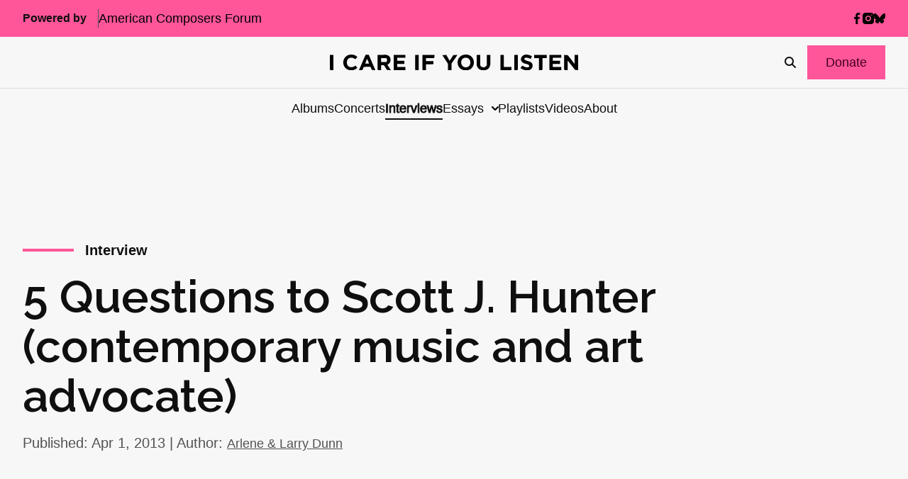

--- FILE ---
content_type: text/html; charset=UTF-8
request_url: https://www.icareifyoulisten.com/2013/04/5-questions-to-scott-j-hunter-contemporary-music-and-art-advocate/
body_size: 32425
content:
<!DOCTYPE html>
<html lang="en-US">
  <head>
  <meta charset="utf-8"/>
  <link rel="stylesheet" href="https://icareifyoulisten.com/wp-content/themes/iciyl/style.css" type="text/css" media="screen"/>
  <meta http-equiv="Content-Type" content="text/html; charset=UTF-8"/>
  <meta http-equiv="X-UA-Compatible" content="IE=edge">
  <meta name="viewport" content="width=device-width, initial-scale=1.0">
  <link rel="pingback" href="https://icareifyoulisten.com/xmlrpc.php"/>
      <link rel="icon" href="https://icareifyoulisten.com/wp-content/uploads/sites/3/2025/04/logo-iciyl-favicon.svg" />
    <meta name='robots' content='index, follow, max-image-preview:large, max-snippet:-1, max-video-preview:-1' />
	<style>img:is([sizes="auto" i], [sizes^="auto," i]) { contain-intrinsic-size: 3000px 1500px }</style>
	
	<!-- This site is optimized with the Yoast SEO Premium plugin v22.6 (Yoast SEO v26.4) - https://yoast.com/wordpress/plugins/seo/ -->
	<title>5 Questions to Scott J. Hunter (contemporary music and art advocate)</title>
	<meta name="description" content="Contemporary music and art advocate Scott J. Hunter debuts his first curated gallery show at the Andrew Rafacz Gallery in Chicago, April 6 – May 25, 2013." />
	<link rel="canonical" href="https://icareifyoulisten.com/2013/04/5-questions-to-scott-j-hunter-contemporary-music-and-art-advocate/" />
	<meta property="og:locale" content="en_US" />
	<meta property="og:type" content="article" />
	<meta property="og:title" content="5 Questions to Scott J. Hunter (contemporary music and art advocate)" />
	<meta property="og:description" content="Contemporary music and art advocate Scott J. Hunter debuts his first curated gallery show at the Andrew Rafacz Gallery in Chicago, April 6 – May 25, 2013." />
	<meta property="og:url" content="https://icareifyoulisten.com/2013/04/5-questions-to-scott-j-hunter-contemporary-music-and-art-advocate/" />
	<meta property="og:site_name" content="I CARE IF YOU LISTEN" />
	<meta property="article:publisher" content="https://www.facebook.com/icareifyoulisten" />
	<meta property="article:published_time" content="2013-04-01T17:00:16+00:00" />
	<meta property="og:image" content="https://icareifyoulisten.com/wp-content/uploads/sites/3/2013/03/Scott-and-Andrew-600w.jpg" />
	<meta property="og:image:width" content="600" />
	<meta property="og:image:height" content="360" />
	<meta property="og:image:type" content="image/jpeg" />
	<meta name="author" content="Arlene &amp; Larry Dunn" />
	<meta name="twitter:card" content="summary_large_image" />
	<meta name="twitter:creator" content="@ICEfansArleneLD" />
	<meta name="twitter:site" content="@icareifulisten" />
	<meta name="twitter:label1" content="Written by" />
	<meta name="twitter:data1" content="Arlene &amp; Larry Dunn" />
	<meta name="twitter:label2" content="Est. reading time" />
	<meta name="twitter:data2" content="6 minutes" />
	<script type="application/ld+json" class="yoast-schema-graph">{"@context":"https://schema.org","@graph":[{"@type":"Article","@id":"https://icareifyoulisten.com/2013/04/5-questions-to-scott-j-hunter-contemporary-music-and-art-advocate/#article","isPartOf":{"@id":"https://icareifyoulisten.com/2013/04/5-questions-to-scott-j-hunter-contemporary-music-and-art-advocate/"},"author":{"name":"Arlene &amp; Larry Dunn","@id":"https://icareifyoulisten.com/#/schema/person/365917825a9ac59e35dc172f54fee6bd"},"headline":"5 Questions to Scott J. Hunter (contemporary music and art advocate)","datePublished":"2013-04-01T17:00:16+00:00","mainEntityOfPage":{"@id":"https://icareifyoulisten.com/2013/04/5-questions-to-scott-j-hunter-contemporary-music-and-art-advocate/"},"wordCount":1169,"commentCount":0,"publisher":{"@id":"https://icareifyoulisten.com/#organization"},"image":{"@id":"https://icareifyoulisten.com/2013/04/5-questions-to-scott-j-hunter-contemporary-music-and-art-advocate/#primaryimage"},"thumbnailUrl":"https://icareifyoulisten.com/wp-content/uploads/sites/3/2013/03/Scott-and-Andrew-600w.jpg","keywords":["Andrew Rafacz Gallery","Brenna Youngblood","Chicago Illinois","Claire Chase","Edmund Chia","International Contemporary Ensemble","Jayson Keeling","Jeffry Mitchell","John Neff","Jutta Koether","Kaija Saariaho","Kirsten Stoltmann","Lutz Bacher","Marcos Balter","Matthias Dornfeld","Nazafarin Lotfi","Nico Muhly","Peter Otto","Rachel Niffenegger","Scott J. Hunter","Society for Contemporary Art at the Art Institute of Chicago","Tom Burr"],"articleSection":["Interview"],"inLanguage":"en-US","potentialAction":[{"@type":"CommentAction","name":"Comment","target":["https://icareifyoulisten.com/2013/04/5-questions-to-scott-j-hunter-contemporary-music-and-art-advocate/#respond"]}]},{"@type":"WebPage","@id":"https://icareifyoulisten.com/2013/04/5-questions-to-scott-j-hunter-contemporary-music-and-art-advocate/","url":"https://icareifyoulisten.com/2013/04/5-questions-to-scott-j-hunter-contemporary-music-and-art-advocate/","name":"5 Questions to Scott J. Hunter (contemporary music and art advocate)","isPartOf":{"@id":"https://icareifyoulisten.com/#website"},"primaryImageOfPage":{"@id":"https://icareifyoulisten.com/2013/04/5-questions-to-scott-j-hunter-contemporary-music-and-art-advocate/#primaryimage"},"image":{"@id":"https://icareifyoulisten.com/2013/04/5-questions-to-scott-j-hunter-contemporary-music-and-art-advocate/#primaryimage"},"thumbnailUrl":"https://icareifyoulisten.com/wp-content/uploads/sites/3/2013/03/Scott-and-Andrew-600w.jpg","datePublished":"2013-04-01T17:00:16+00:00","description":"Contemporary music and art advocate Scott J. Hunter debuts his first curated gallery show at the Andrew Rafacz Gallery in Chicago, April 6 – May 25, 2013.","breadcrumb":{"@id":"https://icareifyoulisten.com/2013/04/5-questions-to-scott-j-hunter-contemporary-music-and-art-advocate/#breadcrumb"},"inLanguage":"en-US","potentialAction":[{"@type":"ReadAction","target":["https://icareifyoulisten.com/2013/04/5-questions-to-scott-j-hunter-contemporary-music-and-art-advocate/"]}]},{"@type":"ImageObject","inLanguage":"en-US","@id":"https://icareifyoulisten.com/2013/04/5-questions-to-scott-j-hunter-contemporary-music-and-art-advocate/#primaryimage","url":"https://icareifyoulisten.com/wp-content/uploads/sites/3/2013/03/Scott-and-Andrew-600w.jpg","contentUrl":"https://icareifyoulisten.com/wp-content/uploads/sites/3/2013/03/Scott-and-Andrew-600w.jpg","width":600,"height":360,"caption":"NEEDS CAPTION"},{"@type":"BreadcrumbList","@id":"https://icareifyoulisten.com/2013/04/5-questions-to-scott-j-hunter-contemporary-music-and-art-advocate/#breadcrumb","itemListElement":[{"@type":"ListItem","position":1,"name":"Home","item":"https://icareifyoulisten.com/"},{"@type":"ListItem","position":2,"name":"5 Questions to Scott J. Hunter (contemporary music and art advocate)"}]},{"@type":"WebSite","@id":"https://icareifyoulisten.com/#website","url":"https://icareifyoulisten.com/","name":"I CARE IF YOU LISTEN","description":"New Music News","publisher":{"@id":"https://icareifyoulisten.com/#organization"},"potentialAction":[{"@type":"SearchAction","target":{"@type":"EntryPoint","urlTemplate":"https://icareifyoulisten.com/?s={search_term_string}"},"query-input":{"@type":"PropertyValueSpecification","valueRequired":true,"valueName":"search_term_string"}}],"inLanguage":"en-US"},{"@type":"Organization","@id":"https://icareifyoulisten.com/#organization","name":"I CARE IF YOU LISTEN","url":"https://icareifyoulisten.com/","logo":{"@type":"ImageObject","inLanguage":"en-US","@id":"https://icareifyoulisten.com/#/schema/logo/image/","url":"https://icareifyoulisten.com/wp-content/uploads/sites/3/2016/07/cropped-logo-iciyl-512x512.png","contentUrl":"https://icareifyoulisten.com/wp-content/uploads/sites/3/2016/07/cropped-logo-iciyl-512x512.png","width":512,"height":512,"caption":"I CARE IF YOU LISTEN"},"image":{"@id":"https://icareifyoulisten.com/#/schema/logo/image/"},"sameAs":["https://www.facebook.com/icareifyoulisten","https://x.com/icareifulisten"]},{"@type":"Person","@id":"https://icareifyoulisten.com/#/schema/person/365917825a9ac59e35dc172f54fee6bd","name":"Arlene &amp; Larry Dunn","image":{"@type":"ImageObject","inLanguage":"en-US","@id":"https://icareifyoulisten.com/#/schema/person/image/","url":"https://secure.gravatar.com/avatar/64c50038fdc6cba73881b6295d8871530f9fe2e2e7f55d903bee105510741c88?s=96&d=mm&r=g","contentUrl":"https://secure.gravatar.com/avatar/64c50038fdc6cba73881b6295d8871530f9fe2e2e7f55d903bee105510741c88?s=96&d=mm&r=g","caption":"Arlene &amp; Larry Dunn"},"description":"Arlene and Larry Dunn are pure amateurs of contemporary music based in Oberlin, Ohio.","sameAs":["http://acornometrics.tumblr.com/","https://x.com/ICEfansArleneLD"],"url":"https://icareifyoulisten.com/author/larryandarlene/"}]}</script>
	<!-- / Yoast SEO Premium plugin. -->


<link rel='dns-prefetch' href='//icareifyoulisten.com' />
<link rel='dns-prefetch' href='//a.omappapi.com' />
<link rel='dns-prefetch' href='//use.fontawesome.com' />
<link rel="alternate" type="application/rss+xml" title="I CARE IF YOU LISTEN &raquo; Feed" href="https://icareifyoulisten.com/feed/" />
<link rel="alternate" type="application/rss+xml" title="I CARE IF YOU LISTEN &raquo; Comments Feed" href="https://icareifyoulisten.com/comments/feed/" />
<link rel="alternate" type="application/rss+xml" title="I CARE IF YOU LISTEN &raquo; 5 Questions to Scott J. Hunter (contemporary music and art advocate) Comments Feed" href="https://icareifyoulisten.com/2013/04/5-questions-to-scott-j-hunter-contemporary-music-and-art-advocate/feed/" />
		<!-- This site uses the Google Analytics by MonsterInsights plugin v9.10.0 - Using Analytics tracking - https://www.monsterinsights.com/ -->
							<script src="//www.googletagmanager.com/gtag/js?id=G-XVRMD15JNL"  data-cfasync="false" data-wpfc-render="false" async></script>
			<script data-cfasync="false" data-wpfc-render="false">
				var mi_version = '9.10.0';
				var mi_track_user = true;
				var mi_no_track_reason = '';
								var MonsterInsightsDefaultLocations = {"page_location":"https:\/\/icareifyoulisten.com\/2013\/04\/5-questions-to-scott-j-hunter-contemporary-music-and-art-advocate\/"};
								if ( typeof MonsterInsightsPrivacyGuardFilter === 'function' ) {
					var MonsterInsightsLocations = (typeof MonsterInsightsExcludeQuery === 'object') ? MonsterInsightsPrivacyGuardFilter( MonsterInsightsExcludeQuery ) : MonsterInsightsPrivacyGuardFilter( MonsterInsightsDefaultLocations );
				} else {
					var MonsterInsightsLocations = (typeof MonsterInsightsExcludeQuery === 'object') ? MonsterInsightsExcludeQuery : MonsterInsightsDefaultLocations;
				}

								var disableStrs = [
										'ga-disable-G-XVRMD15JNL',
									];

				/* Function to detect opted out users */
				function __gtagTrackerIsOptedOut() {
					for (var index = 0; index < disableStrs.length; index++) {
						if (document.cookie.indexOf(disableStrs[index] + '=true') > -1) {
							return true;
						}
					}

					return false;
				}

				/* Disable tracking if the opt-out cookie exists. */
				if (__gtagTrackerIsOptedOut()) {
					for (var index = 0; index < disableStrs.length; index++) {
						window[disableStrs[index]] = true;
					}
				}

				/* Opt-out function */
				function __gtagTrackerOptout() {
					for (var index = 0; index < disableStrs.length; index++) {
						document.cookie = disableStrs[index] + '=true; expires=Thu, 31 Dec 2099 23:59:59 UTC; path=/';
						window[disableStrs[index]] = true;
					}
				}

				if ('undefined' === typeof gaOptout) {
					function gaOptout() {
						__gtagTrackerOptout();
					}
				}
								window.dataLayer = window.dataLayer || [];

				window.MonsterInsightsDualTracker = {
					helpers: {},
					trackers: {},
				};
				if (mi_track_user) {
					function __gtagDataLayer() {
						dataLayer.push(arguments);
					}

					function __gtagTracker(type, name, parameters) {
						if (!parameters) {
							parameters = {};
						}

						if (parameters.send_to) {
							__gtagDataLayer.apply(null, arguments);
							return;
						}

						if (type === 'event') {
														parameters.send_to = monsterinsights_frontend.v4_id;
							var hookName = name;
							if (typeof parameters['event_category'] !== 'undefined') {
								hookName = parameters['event_category'] + ':' + name;
							}

							if (typeof MonsterInsightsDualTracker.trackers[hookName] !== 'undefined') {
								MonsterInsightsDualTracker.trackers[hookName](parameters);
							} else {
								__gtagDataLayer('event', name, parameters);
							}
							
						} else {
							__gtagDataLayer.apply(null, arguments);
						}
					}

					__gtagTracker('js', new Date());
					__gtagTracker('set', {
						'developer_id.dZGIzZG': true,
											});
					if ( MonsterInsightsLocations.page_location ) {
						__gtagTracker('set', MonsterInsightsLocations);
					}
										__gtagTracker('config', 'G-XVRMD15JNL', {"forceSSL":"true","link_attribution":"true"} );
										window.gtag = __gtagTracker;										(function () {
						/* https://developers.google.com/analytics/devguides/collection/analyticsjs/ */
						/* ga and __gaTracker compatibility shim. */
						var noopfn = function () {
							return null;
						};
						var newtracker = function () {
							return new Tracker();
						};
						var Tracker = function () {
							return null;
						};
						var p = Tracker.prototype;
						p.get = noopfn;
						p.set = noopfn;
						p.send = function () {
							var args = Array.prototype.slice.call(arguments);
							args.unshift('send');
							__gaTracker.apply(null, args);
						};
						var __gaTracker = function () {
							var len = arguments.length;
							if (len === 0) {
								return;
							}
							var f = arguments[len - 1];
							if (typeof f !== 'object' || f === null || typeof f.hitCallback !== 'function') {
								if ('send' === arguments[0]) {
									var hitConverted, hitObject = false, action;
									if ('event' === arguments[1]) {
										if ('undefined' !== typeof arguments[3]) {
											hitObject = {
												'eventAction': arguments[3],
												'eventCategory': arguments[2],
												'eventLabel': arguments[4],
												'value': arguments[5] ? arguments[5] : 1,
											}
										}
									}
									if ('pageview' === arguments[1]) {
										if ('undefined' !== typeof arguments[2]) {
											hitObject = {
												'eventAction': 'page_view',
												'page_path': arguments[2],
											}
										}
									}
									if (typeof arguments[2] === 'object') {
										hitObject = arguments[2];
									}
									if (typeof arguments[5] === 'object') {
										Object.assign(hitObject, arguments[5]);
									}
									if ('undefined' !== typeof arguments[1].hitType) {
										hitObject = arguments[1];
										if ('pageview' === hitObject.hitType) {
											hitObject.eventAction = 'page_view';
										}
									}
									if (hitObject) {
										action = 'timing' === arguments[1].hitType ? 'timing_complete' : hitObject.eventAction;
										hitConverted = mapArgs(hitObject);
										__gtagTracker('event', action, hitConverted);
									}
								}
								return;
							}

							function mapArgs(args) {
								var arg, hit = {};
								var gaMap = {
									'eventCategory': 'event_category',
									'eventAction': 'event_action',
									'eventLabel': 'event_label',
									'eventValue': 'event_value',
									'nonInteraction': 'non_interaction',
									'timingCategory': 'event_category',
									'timingVar': 'name',
									'timingValue': 'value',
									'timingLabel': 'event_label',
									'page': 'page_path',
									'location': 'page_location',
									'title': 'page_title',
									'referrer' : 'page_referrer',
								};
								for (arg in args) {
																		if (!(!args.hasOwnProperty(arg) || !gaMap.hasOwnProperty(arg))) {
										hit[gaMap[arg]] = args[arg];
									} else {
										hit[arg] = args[arg];
									}
								}
								return hit;
							}

							try {
								f.hitCallback();
							} catch (ex) {
							}
						};
						__gaTracker.create = newtracker;
						__gaTracker.getByName = newtracker;
						__gaTracker.getAll = function () {
							return [];
						};
						__gaTracker.remove = noopfn;
						__gaTracker.loaded = true;
						window['__gaTracker'] = __gaTracker;
					})();
									} else {
										console.log("");
					(function () {
						function __gtagTracker() {
							return null;
						}

						window['__gtagTracker'] = __gtagTracker;
						window['gtag'] = __gtagTracker;
					})();
									}
			</script>
							<!-- / Google Analytics by MonsterInsights -->
		<script>
window._wpemojiSettings = {"baseUrl":"https:\/\/s.w.org\/images\/core\/emoji\/16.0.1\/72x72\/","ext":".png","svgUrl":"https:\/\/s.w.org\/images\/core\/emoji\/16.0.1\/svg\/","svgExt":".svg","source":{"concatemoji":"https:\/\/icareifyoulisten.com\/wp-includes\/js\/wp-emoji-release.min.js?ver=6.8.3"}};
/*! This file is auto-generated */
!function(s,n){var o,i,e;function c(e){try{var t={supportTests:e,timestamp:(new Date).valueOf()};sessionStorage.setItem(o,JSON.stringify(t))}catch(e){}}function p(e,t,n){e.clearRect(0,0,e.canvas.width,e.canvas.height),e.fillText(t,0,0);var t=new Uint32Array(e.getImageData(0,0,e.canvas.width,e.canvas.height).data),a=(e.clearRect(0,0,e.canvas.width,e.canvas.height),e.fillText(n,0,0),new Uint32Array(e.getImageData(0,0,e.canvas.width,e.canvas.height).data));return t.every(function(e,t){return e===a[t]})}function u(e,t){e.clearRect(0,0,e.canvas.width,e.canvas.height),e.fillText(t,0,0);for(var n=e.getImageData(16,16,1,1),a=0;a<n.data.length;a++)if(0!==n.data[a])return!1;return!0}function f(e,t,n,a){switch(t){case"flag":return n(e,"\ud83c\udff3\ufe0f\u200d\u26a7\ufe0f","\ud83c\udff3\ufe0f\u200b\u26a7\ufe0f")?!1:!n(e,"\ud83c\udde8\ud83c\uddf6","\ud83c\udde8\u200b\ud83c\uddf6")&&!n(e,"\ud83c\udff4\udb40\udc67\udb40\udc62\udb40\udc65\udb40\udc6e\udb40\udc67\udb40\udc7f","\ud83c\udff4\u200b\udb40\udc67\u200b\udb40\udc62\u200b\udb40\udc65\u200b\udb40\udc6e\u200b\udb40\udc67\u200b\udb40\udc7f");case"emoji":return!a(e,"\ud83e\udedf")}return!1}function g(e,t,n,a){var r="undefined"!=typeof WorkerGlobalScope&&self instanceof WorkerGlobalScope?new OffscreenCanvas(300,150):s.createElement("canvas"),o=r.getContext("2d",{willReadFrequently:!0}),i=(o.textBaseline="top",o.font="600 32px Arial",{});return e.forEach(function(e){i[e]=t(o,e,n,a)}),i}function t(e){var t=s.createElement("script");t.src=e,t.defer=!0,s.head.appendChild(t)}"undefined"!=typeof Promise&&(o="wpEmojiSettingsSupports",i=["flag","emoji"],n.supports={everything:!0,everythingExceptFlag:!0},e=new Promise(function(e){s.addEventListener("DOMContentLoaded",e,{once:!0})}),new Promise(function(t){var n=function(){try{var e=JSON.parse(sessionStorage.getItem(o));if("object"==typeof e&&"number"==typeof e.timestamp&&(new Date).valueOf()<e.timestamp+604800&&"object"==typeof e.supportTests)return e.supportTests}catch(e){}return null}();if(!n){if("undefined"!=typeof Worker&&"undefined"!=typeof OffscreenCanvas&&"undefined"!=typeof URL&&URL.createObjectURL&&"undefined"!=typeof Blob)try{var e="postMessage("+g.toString()+"("+[JSON.stringify(i),f.toString(),p.toString(),u.toString()].join(",")+"));",a=new Blob([e],{type:"text/javascript"}),r=new Worker(URL.createObjectURL(a),{name:"wpTestEmojiSupports"});return void(r.onmessage=function(e){c(n=e.data),r.terminate(),t(n)})}catch(e){}c(n=g(i,f,p,u))}t(n)}).then(function(e){for(var t in e)n.supports[t]=e[t],n.supports.everything=n.supports.everything&&n.supports[t],"flag"!==t&&(n.supports.everythingExceptFlag=n.supports.everythingExceptFlag&&n.supports[t]);n.supports.everythingExceptFlag=n.supports.everythingExceptFlag&&!n.supports.flag,n.DOMReady=!1,n.readyCallback=function(){n.DOMReady=!0}}).then(function(){return e}).then(function(){var e;n.supports.everything||(n.readyCallback(),(e=n.source||{}).concatemoji?t(e.concatemoji):e.wpemoji&&e.twemoji&&(t(e.twemoji),t(e.wpemoji)))}))}((window,document),window._wpemojiSettings);
</script>
<style id='wp-emoji-styles-inline-css'>

	img.wp-smiley, img.emoji {
		display: inline !important;
		border: none !important;
		box-shadow: none !important;
		height: 1em !important;
		width: 1em !important;
		margin: 0 0.07em !important;
		vertical-align: -0.1em !important;
		background: none !important;
		padding: 0 !important;
	}
</style>
<link rel='stylesheet' id='wp-block-library-css' href='https://icareifyoulisten.com/wp-includes/css/dist/block-library/style.min.css?ver=6.8.3' media='all' />
<style id='classic-theme-styles-inline-css'>
/*! This file is auto-generated */
.wp-block-button__link{color:#fff;background-color:#32373c;border-radius:9999px;box-shadow:none;text-decoration:none;padding:calc(.667em + 2px) calc(1.333em + 2px);font-size:1.125em}.wp-block-file__button{background:#32373c;color:#fff;text-decoration:none}
</style>
<link rel='stylesheet' id='search-filter-flatpickr-css' href='https://icareifyoulisten.com/wp-content/plugins/search-filter/assets/css/vendor/flatpickr.min.css?ver=3.1.6' media='all' />
<link rel='stylesheet' id='search-filter-css' href='https://icareifyoulisten.com/wp-content/plugins/search-filter-pro/assets/css/frontend/frontend.css?ver=3.1.6' media='all' />
<style id='font-awesome-svg-styles-default-inline-css'>
.svg-inline--fa {
  display: inline-block;
  height: 1em;
  overflow: visible;
  vertical-align: -.125em;
}
</style>
<link rel='stylesheet' id='font-awesome-svg-styles-css' href='https://icareifyoulisten.com/wp-content/uploads/sites/3/font-awesome/v6.7.2/css/svg-with-js.css' media='all' />
<style id='font-awesome-svg-styles-inline-css'>
   .wp-block-font-awesome-icon svg::before,
   .wp-rich-text-font-awesome-icon svg::before {content: unset;}
</style>
<style id='global-styles-inline-css'>
:root{--wp--preset--aspect-ratio--square: 1;--wp--preset--aspect-ratio--4-3: 4/3;--wp--preset--aspect-ratio--3-4: 3/4;--wp--preset--aspect-ratio--3-2: 3/2;--wp--preset--aspect-ratio--2-3: 2/3;--wp--preset--aspect-ratio--16-9: 16/9;--wp--preset--aspect-ratio--9-16: 9/16;--wp--preset--color--black: #000000;--wp--preset--color--cyan-bluish-gray: #abb8c3;--wp--preset--color--white: #ffffff;--wp--preset--color--pale-pink: #f78da7;--wp--preset--color--vivid-red: #cf2e2e;--wp--preset--color--luminous-vivid-orange: #ff6900;--wp--preset--color--luminous-vivid-amber: #fcb900;--wp--preset--color--light-green-cyan: #7bdcb5;--wp--preset--color--vivid-green-cyan: #00d084;--wp--preset--color--pale-cyan-blue: #8ed1fc;--wp--preset--color--vivid-cyan-blue: #0693e3;--wp--preset--color--vivid-purple: #9b51e0;--wp--preset--gradient--vivid-cyan-blue-to-vivid-purple: linear-gradient(135deg,rgba(6,147,227,1) 0%,rgb(155,81,224) 100%);--wp--preset--gradient--light-green-cyan-to-vivid-green-cyan: linear-gradient(135deg,rgb(122,220,180) 0%,rgb(0,208,130) 100%);--wp--preset--gradient--luminous-vivid-amber-to-luminous-vivid-orange: linear-gradient(135deg,rgba(252,185,0,1) 0%,rgba(255,105,0,1) 100%);--wp--preset--gradient--luminous-vivid-orange-to-vivid-red: linear-gradient(135deg,rgba(255,105,0,1) 0%,rgb(207,46,46) 100%);--wp--preset--gradient--very-light-gray-to-cyan-bluish-gray: linear-gradient(135deg,rgb(238,238,238) 0%,rgb(169,184,195) 100%);--wp--preset--gradient--cool-to-warm-spectrum: linear-gradient(135deg,rgb(74,234,220) 0%,rgb(151,120,209) 20%,rgb(207,42,186) 40%,rgb(238,44,130) 60%,rgb(251,105,98) 80%,rgb(254,248,76) 100%);--wp--preset--gradient--blush-light-purple: linear-gradient(135deg,rgb(255,206,236) 0%,rgb(152,150,240) 100%);--wp--preset--gradient--blush-bordeaux: linear-gradient(135deg,rgb(254,205,165) 0%,rgb(254,45,45) 50%,rgb(107,0,62) 100%);--wp--preset--gradient--luminous-dusk: linear-gradient(135deg,rgb(255,203,112) 0%,rgb(199,81,192) 50%,rgb(65,88,208) 100%);--wp--preset--gradient--pale-ocean: linear-gradient(135deg,rgb(255,245,203) 0%,rgb(182,227,212) 50%,rgb(51,167,181) 100%);--wp--preset--gradient--electric-grass: linear-gradient(135deg,rgb(202,248,128) 0%,rgb(113,206,126) 100%);--wp--preset--gradient--midnight: linear-gradient(135deg,rgb(2,3,129) 0%,rgb(40,116,252) 100%);--wp--preset--font-size--small: 13px;--wp--preset--font-size--medium: 20px;--wp--preset--font-size--large: 36px;--wp--preset--font-size--x-large: 42px;--wp--preset--spacing--20: 0.44rem;--wp--preset--spacing--30: 0.67rem;--wp--preset--spacing--40: 1rem;--wp--preset--spacing--50: 1.5rem;--wp--preset--spacing--60: 2.25rem;--wp--preset--spacing--70: 3.38rem;--wp--preset--spacing--80: 5.06rem;--wp--preset--shadow--natural: 6px 6px 9px rgba(0, 0, 0, 0.2);--wp--preset--shadow--deep: 12px 12px 50px rgba(0, 0, 0, 0.4);--wp--preset--shadow--sharp: 6px 6px 0px rgba(0, 0, 0, 0.2);--wp--preset--shadow--outlined: 6px 6px 0px -3px rgba(255, 255, 255, 1), 6px 6px rgba(0, 0, 0, 1);--wp--preset--shadow--crisp: 6px 6px 0px rgba(0, 0, 0, 1);}:where(.is-layout-flex){gap: 0.5em;}:where(.is-layout-grid){gap: 0.5em;}body .is-layout-flex{display: flex;}.is-layout-flex{flex-wrap: wrap;align-items: center;}.is-layout-flex > :is(*, div){margin: 0;}body .is-layout-grid{display: grid;}.is-layout-grid > :is(*, div){margin: 0;}:where(.wp-block-columns.is-layout-flex){gap: 2em;}:where(.wp-block-columns.is-layout-grid){gap: 2em;}:where(.wp-block-post-template.is-layout-flex){gap: 1.25em;}:where(.wp-block-post-template.is-layout-grid){gap: 1.25em;}.has-black-color{color: var(--wp--preset--color--black) !important;}.has-cyan-bluish-gray-color{color: var(--wp--preset--color--cyan-bluish-gray) !important;}.has-white-color{color: var(--wp--preset--color--white) !important;}.has-pale-pink-color{color: var(--wp--preset--color--pale-pink) !important;}.has-vivid-red-color{color: var(--wp--preset--color--vivid-red) !important;}.has-luminous-vivid-orange-color{color: var(--wp--preset--color--luminous-vivid-orange) !important;}.has-luminous-vivid-amber-color{color: var(--wp--preset--color--luminous-vivid-amber) !important;}.has-light-green-cyan-color{color: var(--wp--preset--color--light-green-cyan) !important;}.has-vivid-green-cyan-color{color: var(--wp--preset--color--vivid-green-cyan) !important;}.has-pale-cyan-blue-color{color: var(--wp--preset--color--pale-cyan-blue) !important;}.has-vivid-cyan-blue-color{color: var(--wp--preset--color--vivid-cyan-blue) !important;}.has-vivid-purple-color{color: var(--wp--preset--color--vivid-purple) !important;}.has-black-background-color{background-color: var(--wp--preset--color--black) !important;}.has-cyan-bluish-gray-background-color{background-color: var(--wp--preset--color--cyan-bluish-gray) !important;}.has-white-background-color{background-color: var(--wp--preset--color--white) !important;}.has-pale-pink-background-color{background-color: var(--wp--preset--color--pale-pink) !important;}.has-vivid-red-background-color{background-color: var(--wp--preset--color--vivid-red) !important;}.has-luminous-vivid-orange-background-color{background-color: var(--wp--preset--color--luminous-vivid-orange) !important;}.has-luminous-vivid-amber-background-color{background-color: var(--wp--preset--color--luminous-vivid-amber) !important;}.has-light-green-cyan-background-color{background-color: var(--wp--preset--color--light-green-cyan) !important;}.has-vivid-green-cyan-background-color{background-color: var(--wp--preset--color--vivid-green-cyan) !important;}.has-pale-cyan-blue-background-color{background-color: var(--wp--preset--color--pale-cyan-blue) !important;}.has-vivid-cyan-blue-background-color{background-color: var(--wp--preset--color--vivid-cyan-blue) !important;}.has-vivid-purple-background-color{background-color: var(--wp--preset--color--vivid-purple) !important;}.has-black-border-color{border-color: var(--wp--preset--color--black) !important;}.has-cyan-bluish-gray-border-color{border-color: var(--wp--preset--color--cyan-bluish-gray) !important;}.has-white-border-color{border-color: var(--wp--preset--color--white) !important;}.has-pale-pink-border-color{border-color: var(--wp--preset--color--pale-pink) !important;}.has-vivid-red-border-color{border-color: var(--wp--preset--color--vivid-red) !important;}.has-luminous-vivid-orange-border-color{border-color: var(--wp--preset--color--luminous-vivid-orange) !important;}.has-luminous-vivid-amber-border-color{border-color: var(--wp--preset--color--luminous-vivid-amber) !important;}.has-light-green-cyan-border-color{border-color: var(--wp--preset--color--light-green-cyan) !important;}.has-vivid-green-cyan-border-color{border-color: var(--wp--preset--color--vivid-green-cyan) !important;}.has-pale-cyan-blue-border-color{border-color: var(--wp--preset--color--pale-cyan-blue) !important;}.has-vivid-cyan-blue-border-color{border-color: var(--wp--preset--color--vivid-cyan-blue) !important;}.has-vivid-purple-border-color{border-color: var(--wp--preset--color--vivid-purple) !important;}.has-vivid-cyan-blue-to-vivid-purple-gradient-background{background: var(--wp--preset--gradient--vivid-cyan-blue-to-vivid-purple) !important;}.has-light-green-cyan-to-vivid-green-cyan-gradient-background{background: var(--wp--preset--gradient--light-green-cyan-to-vivid-green-cyan) !important;}.has-luminous-vivid-amber-to-luminous-vivid-orange-gradient-background{background: var(--wp--preset--gradient--luminous-vivid-amber-to-luminous-vivid-orange) !important;}.has-luminous-vivid-orange-to-vivid-red-gradient-background{background: var(--wp--preset--gradient--luminous-vivid-orange-to-vivid-red) !important;}.has-very-light-gray-to-cyan-bluish-gray-gradient-background{background: var(--wp--preset--gradient--very-light-gray-to-cyan-bluish-gray) !important;}.has-cool-to-warm-spectrum-gradient-background{background: var(--wp--preset--gradient--cool-to-warm-spectrum) !important;}.has-blush-light-purple-gradient-background{background: var(--wp--preset--gradient--blush-light-purple) !important;}.has-blush-bordeaux-gradient-background{background: var(--wp--preset--gradient--blush-bordeaux) !important;}.has-luminous-dusk-gradient-background{background: var(--wp--preset--gradient--luminous-dusk) !important;}.has-pale-ocean-gradient-background{background: var(--wp--preset--gradient--pale-ocean) !important;}.has-electric-grass-gradient-background{background: var(--wp--preset--gradient--electric-grass) !important;}.has-midnight-gradient-background{background: var(--wp--preset--gradient--midnight) !important;}.has-small-font-size{font-size: var(--wp--preset--font-size--small) !important;}.has-medium-font-size{font-size: var(--wp--preset--font-size--medium) !important;}.has-large-font-size{font-size: var(--wp--preset--font-size--large) !important;}.has-x-large-font-size{font-size: var(--wp--preset--font-size--x-large) !important;}
:where(.wp-block-post-template.is-layout-flex){gap: 1.25em;}:where(.wp-block-post-template.is-layout-grid){gap: 1.25em;}
:where(.wp-block-columns.is-layout-flex){gap: 2em;}:where(.wp-block-columns.is-layout-grid){gap: 2em;}
:root :where(.wp-block-pullquote){font-size: 1.5em;line-height: 1.6;}
</style>
<link rel='stylesheet' id='font-awesome-official-css' href='https://use.fontawesome.com/releases/v6.7.2/css/all.css' media='all' integrity="sha384-nRgPTkuX86pH8yjPJUAFuASXQSSl2/bBUiNV47vSYpKFxHJhbcrGnmlYpYJMeD7a" crossorigin="anonymous" />
<link rel='stylesheet' id='search-filter-ugc-styles-css' href='https://icareifyoulisten.com/wp-content/uploads/sites/3/search-filter/style.css?ver=33' media='all' />
<link rel='stylesheet' id='parent-styles-css' href='https://icareifyoulisten.com/wp-content/themes/northright/public/css/app.468254.css?ver=6.8.3' media='all' />
<link rel='stylesheet' id='parent/0-css' href='https://icareifyoulisten.com/wp-content/themes/iciyl/public/css/parent.bd56ee.css' media='all' />
<link rel='stylesheet' id='child/0-css' href='https://icareifyoulisten.com/wp-content/themes/iciyl/public/css/child.ad3bd3.css' media='all' />
<link rel='stylesheet' id='font-awesome-official-v4shim-css' href='https://use.fontawesome.com/releases/v6.7.2/css/v4-shims.css' media='all' integrity="sha384-npPMK6zwqNmU3qyCCxEcWJkLBNYxEFM1nGgSoAWuCCXqVVz0cvwKEMfyTNkOxM2N" crossorigin="anonymous" />
<script type="text/javascript">
		if ( ! Object.hasOwn( window, 'searchAndFilter' ) ) {
			window.searchAndFilter = {};
		}
		</script><script src="https://icareifyoulisten.com/wp-content/plugins/google-analytics-for-wordpress/assets/js/frontend-gtag.min.js?ver=9.10.0" id="monsterinsights-frontend-script-js" async data-wp-strategy="async"></script>
<script data-cfasync="false" data-wpfc-render="false" id='monsterinsights-frontend-script-js-extra'>var monsterinsights_frontend = {"js_events_tracking":"true","download_extensions":"doc,pdf,ppt,zip,xls,docx,pptx,xlsx","inbound_paths":"[{\"path\":\"\\\/go\\\/\",\"label\":\"affiliate\"},{\"path\":\"\\\/recommend\\\/\",\"label\":\"affiliate\"}]","home_url":"https:\/\/icareifyoulisten.com","hash_tracking":"false","v4_id":"G-XVRMD15JNL"};</script>
<script src="https://icareifyoulisten.com/wp-includes/js/jquery/jquery.min.js?ver=3.7.1" id="jquery-core-js"></script>
<script src="https://icareifyoulisten.com/wp-includes/js/jquery/jquery-migrate.min.js?ver=3.4.1" id="jquery-migrate-js"></script>
<script src="https://icareifyoulisten.com/wp-content/plugins/search-filter/assets/js/vendor/flatpickr.min.js?ver=3.1.6" id="search-filter-flatpickr-js"></script>
<script id="search-filter-js-before">
window.searchAndFilter.frontend = {"fields":{},"queries":{},"library":{"fields":{},"components":{}},"restNonce":"ebe73976a6","homeUrl":"https:\/\/icareifyoulisten.com","isPro":true,"suggestionsNonce":"672274ba1b"};
</script>
<script src="https://icareifyoulisten.com/wp-content/plugins/search-filter-pro/assets/js/frontend/frontend.js?ver=3.1.6" id="search-filter-js"></script>
<link rel="https://api.w.org/" href="https://icareifyoulisten.com/wp-json/" /><link rel="alternate" title="JSON" type="application/json" href="https://icareifyoulisten.com/wp-json/wp/v2/posts/7663" /><link rel="EditURI" type="application/rsd+xml" title="RSD" href="https://icareifyoulisten.com/xmlrpc.php?rsd" />
<meta name="generator" content="WordPress 6.8.3" />
<link rel='shortlink' href='https://icareifyoulisten.com/?p=7663' />
<link rel="alternate" title="oEmbed (JSON)" type="application/json+oembed" href="https://icareifyoulisten.com/wp-json/oembed/1.0/embed?url=https%3A%2F%2Ficareifyoulisten.com%2F2013%2F04%2F5-questions-to-scott-j-hunter-contemporary-music-and-art-advocate%2F" />
<link rel="alternate" title="oEmbed (XML)" type="text/xml+oembed" href="https://icareifyoulisten.com/wp-json/oembed/1.0/embed?url=https%3A%2F%2Ficareifyoulisten.com%2F2013%2F04%2F5-questions-to-scott-j-hunter-contemporary-music-and-art-advocate%2F&#038;format=xml" />

<!-- This site is using AdRotate v5.16 to display their advertisements - https://ajdg.solutions/ -->
<!-- AdRotate CSS -->
<style type="text/css" media="screen">
	.g { margin:0px; padding:0px; overflow:hidden; line-height:1; zoom:1; }
	.g img { height:auto; }
	.g-col { position:relative; float:left; }
	.g-col:first-child { margin-left: 0; }
	.g-col:last-child { margin-right: 0; }
	@media only screen and (max-width: 480px) {
		.g-col, .g-dyn, .g-single { width:100%; margin-left:0; margin-right:0; }
	}
</style>
<!-- /AdRotate CSS -->

<link rel="icon" href="https://icareifyoulisten.com/wp-content/uploads/sites/3/2016/07/cropped-logo-iciyl-512x512-32x32.png" sizes="32x32" />
<link rel="icon" href="https://icareifyoulisten.com/wp-content/uploads/sites/3/2016/07/cropped-logo-iciyl-512x512-192x192.png" sizes="192x192" />
<link rel="apple-touch-icon" href="https://icareifyoulisten.com/wp-content/uploads/sites/3/2016/07/cropped-logo-iciyl-512x512-180x180.png" />
<meta name="msapplication-TileImage" content="https://icareifyoulisten.com/wp-content/uploads/sites/3/2016/07/cropped-logo-iciyl-512x512-270x270.png" />

</head>
  <body class="l-body wp-singular post-template-default single single-post postid-7663 single-format-standard wp-embed-responsive wp-theme-northright wp-child-theme-iciyl 5-questions-to-scott-j-hunter-contemporary-music-and-art-advocate u-max-width--wide has-leaderboard-ad">
    
        
  <div class="c-header-utility l-container--full l-wrap u-background--subtle">
    <div class="c-header-utility__container l-container">
        <nav class="c-secondary-nav">
                  <span class="c-secondary-nav__label">Powered by</span>
                          <a class="o-link c-secondary-nav__linkmenu-item menu-item-type-custom menu-item-object-custom menu-item-29727" href="https://composersforum.org" target="_blank" rel="noreferrer">
              <span>American Composers Forum</span>
          </a>
            </nav>
        <div class="c-social-links c-header-utility__social-links">
            <a class="o-link c-social-links__item" href="https://www.facebook.com/icareifyoulisten" target="_blank" rel="noreferrer" aria-label="facebook">
                    <span class="o-icon o-icon--sm">
    <svg xmlns="http://www.w3.org/2000/svg" viewBox="0 0 264 512"><path d="M76.7 512V283H0v-91h76.7v-71.7C76.7 42.4 124.3 0 193.8 0c33.3 0 61.9 2.5 70.2 3.6V85h-48.2c-37.8 0-45.1 18-45.1 44.3V192H256l-11.7 91h-73.6v229"/></svg>  </span>
                    </a>
            <a class="o-link c-social-links__item" href="https://instagram.com/icareifyoulisten" target="_blank" rel="noreferrer" aria-label="instagram">
                    <span class="o-icon o-icon--sm">
    <svg xmlns="http://www.w3.org/2000/svg" width="20" height="20" viewBox="0 0 20 20"><path d="m13,10c0,1.66-1.34,3-3,3s-3-1.34-3-3,1.34-3,3-3,3,1.34,3,3Zm7-5v10c0,2.76-2.24,5-5,5H5c-2.76,0-5-2.24-5-5V5C0,2.24,2.24,0,5,0h10c2.76,0,5,2.24,5,5Zm-5,5c0-2.76-2.24-5-5-5s-5,2.24-5,5,2.24,5,5,5,5-2.24,5-5Zm2-6c0-.55-.45-1-1-1s-1,.45-1,1,.45,1,1,1,1-.45,1-1Z"/></svg>  </span>
                    </a>
                                                                                            <a class="o-link c-social-links__item" href="https://bsky.app/profile/icareifyoulisten.bsky.social" target="_blank" rel="noreferrer" aria-label="bluesky">
                    <span class="o-icon o-icon--sm">
    <svg viewBox="0 0 64 57" width="32"><path d="M13.873 3.805C21.21 9.332 29.103 20.537 32 26.55v15.882c0-.338-.13.044-.41.867-1.512 4.456-7.418 21.847-20.923 7.944-7.111-7.32-3.819-14.64 9.125-16.85-7.405 1.264-15.73-.825-18.014-9.015C1.12 23.022 0 8.51 0 6.55 0-3.268 8.579-.182 13.873 3.805ZM50.127 3.805C42.79 9.332 34.897 20.537 32 26.55v15.882c0-.338.13.044.41.867 1.512 4.456 7.418 21.847 20.923 7.944 7.111-7.32 3.819-14.64-9.125-16.85 7.405 1.264 15.73-.825 18.014-9.015C62.88 23.022 64 8.51 64 6.55c0-9.818-8.578-6.732-13.873-2.745Z"></path></svg>  </span>
                    </a>
      </div>
    </div>
  </div>
<header role="banner" class="c-header l-container--full u-background--default">
      <div class="c-header__wrap c-header__wrap--top l-wrap">
      <div class="c-header__container l-container">
          <nav class="c-main-nav c-main-nav--mobile">
    <div class="c-main-nav__menu-toggle js-toggle" data-toggled="body" data-prefix="main-nav" aria-label="Menu" role="button">
      <span></span>
      <span></span>
      <span></span>
    </div>
    <div class="c-main-nav__container">
      <ul class="c-main-nav__parent-list ">
                  <li class="c-main-nav__parent-list-item js-this">
            <div class="c-main-nav__link-wrap">
                                <a class="o-link c-main-nav__parent-list-link c-main-nav__link menu-item menu-item-type-taxonomy menu-item-object-category menu-item-6581" href="https://icareifyoulisten.com/category/cd/" target="_self">
              <span>Albums</span>
          </a>
                                        </div>
                      </li>
                  <li class="c-main-nav__parent-list-item js-this">
            <div class="c-main-nav__link-wrap">
                                <a class="o-link c-main-nav__parent-list-link c-main-nav__link menu-item menu-item-type-taxonomy menu-item-object-category menu-item-6582" href="https://icareifyoulisten.com/category/concert-review/" target="_self">
              <span>Concerts</span>
          </a>
                                        </div>
                      </li>
                  <li class="c-main-nav__parent-list-item js-this">
            <div class="c-main-nav__link-wrap">
                                <a class="o-link c-main-nav__parent-list-link c-main-nav__link menu-item menu-item-type-taxonomy menu-item-object-category current-post-ancestor current-menu-parent current-post-parent menu-item-6580" href="https://icareifyoulisten.com/category/5-questions-to/" target="_self">
              <span>Interviews</span>
          </a>
                                        </div>
                      </li>
                  <li class="c-main-nav__parent-list-item js-this">
            <div class="c-main-nav__link-wrap">
                                <a class="o-link c-main-nav__parent-list-link c-main-nav__link menu-item menu-item-type-taxonomy menu-item-object-category menu-item-has-children menu-item-20809" href="https://icareifyoulisten.com/category/essay/" target="_self">
              <span>Essays</span>
          </a>
                                              <span class="o-icon c-main-nav__link-toggle js-toggle o-icon--xs" data-toggled='this' data-prefix='this'>
    <svg xmlns="http://www.w3.org/2000/svg" width="9" height="5.5" viewBox="0 0 9 5.5"><path d="m8.71.29c-.39-.39-1.02-.39-1.41,0l-2.79,2.79L1.71.29C1.32-.1.68-.1.29.29-.1.68-.1,1.32.29,1.71l3.5,3.5c.39.39,1.02.39,1.41,0l3.5-3.5c.39-.39.39-1.02,0-1.41Z" fill-rule="evenodd"/></svg>  </span>
                          </div>
                          <ul class="c-main-nav__child-list">
                                  <li class="c-main-nav__child-list-item">
                      <a class="o-link c-main-nav__child-list-link c-main-nav__link menu-item menu-item-type-taxonomy menu-item-object-post_tag menu-item-27682" href="https://icareifyoulisten.com/tag/anatomy-of-a-commission/" target="_self">
              <span>Anatomy of a Commission</span>
          </a>
                  </li>
                                  <li class="c-main-nav__child-list-item">
                      <a class="o-link c-main-nav__child-list-link c-main-nav__link menu-item menu-item-type-taxonomy menu-item-object-post_tag menu-item-34106" href="https://icareifyoulisten.com/tag/money-matters/" target="_self">
              <span>"Money Matters"</span>
          </a>
                  </li>
                                  <li class="c-main-nav__child-list-item">
                      <a class="o-link c-main-nav__child-list-link c-main-nav__link menu-item menu-item-type-taxonomy menu-item-object-post_tag menu-item-27680" href="https://icareifyoulisten.com/tag/casting-light/" target="_self">
              <span>"Casting Light"</span>
          </a>
                  </li>
                                  <li class="c-main-nav__child-list-item">
                      <a class="o-link c-main-nav__child-list-link c-main-nav__link menu-item menu-item-type-taxonomy menu-item-object-post_tag menu-item-27681" href="https://icareifyoulisten.com/tag/out-of-context/" target="_self">
              <span>"Out of Context"</span>
          </a>
                  </li>
                              </ul>
                      </li>
                  <li class="c-main-nav__parent-list-item js-this">
            <div class="c-main-nav__link-wrap">
                                <a class="o-link c-main-nav__parent-list-link c-main-nav__link menu-item menu-item-type-taxonomy menu-item-object-category menu-item-22212" href="https://icareifyoulisten.com/category/playlist/" target="_self">
              <span>Playlists</span>
          </a>
                                        </div>
                      </li>
                  <li class="c-main-nav__parent-list-item js-this">
            <div class="c-main-nav__link-wrap">
                                <a class="o-link c-main-nav__parent-list-link c-main-nav__link menu-item menu-item-type-taxonomy menu-item-object-category menu-item-28271" href="https://icareifyoulisten.com/category/video/" target="_self">
              <span>Videos</span>
          </a>
                                        </div>
                      </li>
                  <li class="c-main-nav__parent-list-item js-this">
            <div class="c-main-nav__link-wrap">
                                <a class="o-link c-main-nav__parent-list-link c-main-nav__link menu-item menu-item-type-post_type menu-item-object-page menu-item-15294" href="https://icareifyoulisten.com/about/" target="_self">
              <span>About</span>
          </a>
                                        </div>
                      </li>
                  <li class="c-main-nav__parent-list-item js-this">
            <div class="c-main-nav__link-wrap">
                              <div class="c-search-form c-main-nav__search-form">
  <form class="c-search-form__form o-form--inline l-container--xs" action="https://icareifyoulisten.com" method="get" role="search">
    <label class="o-form-item__label is-vishidden">Search</label>
    <input class="o-form-item__search" name="s" type="text" placeholder="Search...">
    
  <button role="button" class="o-button"  aria-label="Search">
                          <i class="fa-solid fa-search"></i>
            </button>
  </form>
</div>                  <a class="o-link c-main-nav__parent-list-link c-main-nav__link c-main-nav__link--search js-toggle menu-item menu-item-type-custom menu-item-object-custom menu-item-29369" href="#" target="_self" aria-label="Search" data-toggled='body' data-prefix='main-nav-search-form'>
                  <i class="fa-solid fa-search"></i>
                    </a>
                                        </div>
                      </li>
              </ul>
      
  <a role="button" class="o-button c-main-nav__button" href="/donate/">
              <span>Donate</span>
          </a>
    </div>
  </nav>
          <div class="o-logo c-header__logo ">
          <a href="https://icareifyoulisten.com" class="o-logo__link">
          <img class="o-logo__image" src="https://icareifyoulisten.com/wp-content/uploads/sites/3/2025/04/logo-iciyl.svg" alt="I CARE IF YOU LISTEN" width="786" height="51" />
          </a>
      </div>
          <nav class="c-main-nav c-main-nav--actions">
    <div class="c-main-nav__menu-toggle js-toggle" data-toggled="body" data-prefix="main-nav" aria-label="Menu" role="button">
      <span></span>
      <span></span>
      <span></span>
    </div>
    <div class="c-main-nav__container">
      <ul class="c-main-nav__parent-list ">
                  <li class="c-main-nav__parent-list-item js-this">
            <div class="c-main-nav__link-wrap">
                                <a class="o-link c-main-nav__parent-list-link c-main-nav__link menu-item menu-item-type-taxonomy menu-item-object-category menu-item-6581" href="https://icareifyoulisten.com/category/cd/" target="_self">
              <span>Albums</span>
          </a>
                                        </div>
                      </li>
                  <li class="c-main-nav__parent-list-item js-this">
            <div class="c-main-nav__link-wrap">
                                <a class="o-link c-main-nav__parent-list-link c-main-nav__link menu-item menu-item-type-taxonomy menu-item-object-category menu-item-6582" href="https://icareifyoulisten.com/category/concert-review/" target="_self">
              <span>Concerts</span>
          </a>
                                        </div>
                      </li>
                  <li class="c-main-nav__parent-list-item js-this">
            <div class="c-main-nav__link-wrap">
                                <a class="o-link c-main-nav__parent-list-link c-main-nav__link menu-item menu-item-type-taxonomy menu-item-object-category current-post-ancestor current-menu-parent current-post-parent menu-item-6580" href="https://icareifyoulisten.com/category/5-questions-to/" target="_self">
              <span>Interviews</span>
          </a>
                                        </div>
                      </li>
                  <li class="c-main-nav__parent-list-item js-this">
            <div class="c-main-nav__link-wrap">
                                <a class="o-link c-main-nav__parent-list-link c-main-nav__link menu-item menu-item-type-taxonomy menu-item-object-category menu-item-has-children menu-item-20809" href="https://icareifyoulisten.com/category/essay/" target="_self">
              <span>Essays</span>
          </a>
                                              <span class="o-icon c-main-nav__link-toggle js-toggle o-icon--xs" data-toggled='this' data-prefix='this'>
    <svg xmlns="http://www.w3.org/2000/svg" width="9" height="5.5" viewBox="0 0 9 5.5"><path d="m8.71.29c-.39-.39-1.02-.39-1.41,0l-2.79,2.79L1.71.29C1.32-.1.68-.1.29.29-.1.68-.1,1.32.29,1.71l3.5,3.5c.39.39,1.02.39,1.41,0l3.5-3.5c.39-.39.39-1.02,0-1.41Z" fill-rule="evenodd"/></svg>  </span>
                          </div>
                          <ul class="c-main-nav__child-list">
                                  <li class="c-main-nav__child-list-item">
                      <a class="o-link c-main-nav__child-list-link c-main-nav__link menu-item menu-item-type-taxonomy menu-item-object-post_tag menu-item-27682" href="https://icareifyoulisten.com/tag/anatomy-of-a-commission/" target="_self">
              <span>Anatomy of a Commission</span>
          </a>
                  </li>
                                  <li class="c-main-nav__child-list-item">
                      <a class="o-link c-main-nav__child-list-link c-main-nav__link menu-item menu-item-type-taxonomy menu-item-object-post_tag menu-item-34106" href="https://icareifyoulisten.com/tag/money-matters/" target="_self">
              <span>"Money Matters"</span>
          </a>
                  </li>
                                  <li class="c-main-nav__child-list-item">
                      <a class="o-link c-main-nav__child-list-link c-main-nav__link menu-item menu-item-type-taxonomy menu-item-object-post_tag menu-item-27680" href="https://icareifyoulisten.com/tag/casting-light/" target="_self">
              <span>"Casting Light"</span>
          </a>
                  </li>
                                  <li class="c-main-nav__child-list-item">
                      <a class="o-link c-main-nav__child-list-link c-main-nav__link menu-item menu-item-type-taxonomy menu-item-object-post_tag menu-item-27681" href="https://icareifyoulisten.com/tag/out-of-context/" target="_self">
              <span>"Out of Context"</span>
          </a>
                  </li>
                              </ul>
                      </li>
                  <li class="c-main-nav__parent-list-item js-this">
            <div class="c-main-nav__link-wrap">
                                <a class="o-link c-main-nav__parent-list-link c-main-nav__link menu-item menu-item-type-taxonomy menu-item-object-category menu-item-22212" href="https://icareifyoulisten.com/category/playlist/" target="_self">
              <span>Playlists</span>
          </a>
                                        </div>
                      </li>
                  <li class="c-main-nav__parent-list-item js-this">
            <div class="c-main-nav__link-wrap">
                                <a class="o-link c-main-nav__parent-list-link c-main-nav__link menu-item menu-item-type-taxonomy menu-item-object-category menu-item-28271" href="https://icareifyoulisten.com/category/video/" target="_self">
              <span>Videos</span>
          </a>
                                        </div>
                      </li>
                  <li class="c-main-nav__parent-list-item js-this">
            <div class="c-main-nav__link-wrap">
                                <a class="o-link c-main-nav__parent-list-link c-main-nav__link menu-item menu-item-type-post_type menu-item-object-page menu-item-15294" href="https://icareifyoulisten.com/about/" target="_self">
              <span>About</span>
          </a>
                                        </div>
                      </li>
                  <li class="c-main-nav__parent-list-item js-this">
            <div class="c-main-nav__link-wrap">
                              <div class="c-search-form c-main-nav__search-form">
  <form class="c-search-form__form o-form--inline l-container--xs" action="https://icareifyoulisten.com" method="get" role="search">
    <label class="o-form-item__label is-vishidden">Search</label>
    <input class="o-form-item__search" name="s" type="text" placeholder="Search...">
    
  <button role="button" class="o-button"  aria-label="Search">
                          <i class="fa-solid fa-search"></i>
            </button>
  </form>
</div>                  <a class="o-link c-main-nav__parent-list-link c-main-nav__link c-main-nav__link--search js-toggle menu-item menu-item-type-custom menu-item-object-custom menu-item-29369" href="#" target="_self" aria-label="Search" data-toggled='body' data-prefix='main-nav-search-form'>
                  <i class="fa-solid fa-search"></i>
                    </a>
                                        </div>
                      </li>
              </ul>
      
  <a role="button" class="o-button c-main-nav__button" href="/donate/">
              <span>Donate</span>
          </a>
    </div>
  </nav>
      </div>
    </div>
    <div class="c-header__wrap c-header__wrap--bottom">
      <div class="c-header__container l-container">
          <nav class="c-main-nav c-main-nav--inline">
    <div class="c-main-nav__menu-toggle js-toggle" data-toggled="body" data-prefix="main-nav" aria-label="Menu" role="button">
      <span></span>
      <span></span>
      <span></span>
    </div>
    <div class="c-main-nav__container">
      <ul class="c-main-nav__parent-list ">
                  <li class="c-main-nav__parent-list-item js-this">
            <div class="c-main-nav__link-wrap">
                                <a class="o-link c-main-nav__parent-list-link c-main-nav__link menu-item menu-item-type-taxonomy menu-item-object-category menu-item-6581" href="https://icareifyoulisten.com/category/cd/" target="_self">
              <span>Albums</span>
          </a>
                                        </div>
                      </li>
                  <li class="c-main-nav__parent-list-item js-this">
            <div class="c-main-nav__link-wrap">
                                <a class="o-link c-main-nav__parent-list-link c-main-nav__link menu-item menu-item-type-taxonomy menu-item-object-category menu-item-6582" href="https://icareifyoulisten.com/category/concert-review/" target="_self">
              <span>Concerts</span>
          </a>
                                        </div>
                      </li>
                  <li class="c-main-nav__parent-list-item js-this">
            <div class="c-main-nav__link-wrap">
                                <a class="o-link c-main-nav__parent-list-link c-main-nav__link menu-item menu-item-type-taxonomy menu-item-object-category current-post-ancestor current-menu-parent current-post-parent menu-item-6580" href="https://icareifyoulisten.com/category/5-questions-to/" target="_self">
              <span>Interviews</span>
          </a>
                                        </div>
                      </li>
                  <li class="c-main-nav__parent-list-item js-this">
            <div class="c-main-nav__link-wrap">
                                <a class="o-link c-main-nav__parent-list-link c-main-nav__link menu-item menu-item-type-taxonomy menu-item-object-category menu-item-has-children menu-item-20809" href="https://icareifyoulisten.com/category/essay/" target="_self">
              <span>Essays</span>
          </a>
                                              <span class="o-icon c-main-nav__link-toggle js-toggle o-icon--xs" data-toggled='this' data-prefix='this'>
    <svg xmlns="http://www.w3.org/2000/svg" width="9" height="5.5" viewBox="0 0 9 5.5"><path d="m8.71.29c-.39-.39-1.02-.39-1.41,0l-2.79,2.79L1.71.29C1.32-.1.68-.1.29.29-.1.68-.1,1.32.29,1.71l3.5,3.5c.39.39,1.02.39,1.41,0l3.5-3.5c.39-.39.39-1.02,0-1.41Z" fill-rule="evenodd"/></svg>  </span>
                          </div>
                          <ul class="c-main-nav__child-list">
                                  <li class="c-main-nav__child-list-item">
                      <a class="o-link c-main-nav__child-list-link c-main-nav__link menu-item menu-item-type-taxonomy menu-item-object-post_tag menu-item-27682" href="https://icareifyoulisten.com/tag/anatomy-of-a-commission/" target="_self">
              <span>Anatomy of a Commission</span>
          </a>
                  </li>
                                  <li class="c-main-nav__child-list-item">
                      <a class="o-link c-main-nav__child-list-link c-main-nav__link menu-item menu-item-type-taxonomy menu-item-object-post_tag menu-item-34106" href="https://icareifyoulisten.com/tag/money-matters/" target="_self">
              <span>"Money Matters"</span>
          </a>
                  </li>
                                  <li class="c-main-nav__child-list-item">
                      <a class="o-link c-main-nav__child-list-link c-main-nav__link menu-item menu-item-type-taxonomy menu-item-object-post_tag menu-item-27680" href="https://icareifyoulisten.com/tag/casting-light/" target="_self">
              <span>"Casting Light"</span>
          </a>
                  </li>
                                  <li class="c-main-nav__child-list-item">
                      <a class="o-link c-main-nav__child-list-link c-main-nav__link menu-item menu-item-type-taxonomy menu-item-object-post_tag menu-item-27681" href="https://icareifyoulisten.com/tag/out-of-context/" target="_self">
              <span>"Out of Context"</span>
          </a>
                  </li>
                              </ul>
                      </li>
                  <li class="c-main-nav__parent-list-item js-this">
            <div class="c-main-nav__link-wrap">
                                <a class="o-link c-main-nav__parent-list-link c-main-nav__link menu-item menu-item-type-taxonomy menu-item-object-category menu-item-22212" href="https://icareifyoulisten.com/category/playlist/" target="_self">
              <span>Playlists</span>
          </a>
                                        </div>
                      </li>
                  <li class="c-main-nav__parent-list-item js-this">
            <div class="c-main-nav__link-wrap">
                                <a class="o-link c-main-nav__parent-list-link c-main-nav__link menu-item menu-item-type-taxonomy menu-item-object-category menu-item-28271" href="https://icareifyoulisten.com/category/video/" target="_self">
              <span>Videos</span>
          </a>
                                        </div>
                      </li>
                  <li class="c-main-nav__parent-list-item js-this">
            <div class="c-main-nav__link-wrap">
                                <a class="o-link c-main-nav__parent-list-link c-main-nav__link menu-item menu-item-type-post_type menu-item-object-page menu-item-15294" href="https://icareifyoulisten.com/about/" target="_self">
              <span>About</span>
          </a>
                                        </div>
                      </li>
                  <li class="c-main-nav__parent-list-item js-this">
            <div class="c-main-nav__link-wrap">
                              <div class="c-search-form c-main-nav__search-form">
  <form class="c-search-form__form o-form--inline l-container--xs" action="https://icareifyoulisten.com" method="get" role="search">
    <label class="o-form-item__label is-vishidden">Search</label>
    <input class="o-form-item__search" name="s" type="text" placeholder="Search...">
    
  <button role="button" class="o-button"  aria-label="Search">
                          <i class="fa-solid fa-search"></i>
            </button>
  </form>
</div>                  <a class="o-link c-main-nav__parent-list-link c-main-nav__link c-main-nav__link--search js-toggle menu-item menu-item-type-custom menu-item-object-custom menu-item-29369" href="#" target="_self" aria-label="Search" data-toggled='body' data-prefix='main-nav-search-form'>
                  <i class="fa-solid fa-search"></i>
                    </a>
                                        </div>
                      </li>
              </ul>
      
  <a role="button" class="o-button c-main-nav__button" href="/donate/">
              <span>Donate</span>
          </a>
    </div>
  </nav>
      </div>
    </div>
  </header>                  <div class="c-ad c-ad--leaderboard l-wrap l-container--full">
          <div class="g g-4"><div class="g-single a-526"><ins class='dcmads' style='display:inline-block;width:728px;height:90px'
    data-dcm-placement='N4253.1844364ICAREIFYOULISTEN/B34919664.436427569'
    data-dcm-rendering-mode='iframe'
    data-dcm-https-only
    data-dcm-api-frameworks='[APIFRAMEWORKS]'
    data-dcm-omid-partner='[OMIDPARTNER]'
    data-dcm-gdpr-applies='gdpr=${GDPR}'
    data-dcm-gdpr-consent='gdpr_consent=${GDPR_CONSENT_755}'
    data-dcm-addtl-consent='addtl_consent=${ADDTL_CONSENT}'
    data-dcm-ltd='false'
    data-dcm-resettable-device-id=''
    data-dcm-app-id=''>
  <script src='https://www.googletagservices.com/dcm/dcmads.js'></script>
</ins></div></div>
        </div>
              <main class="l-main l-wrap">
          <div class="c-content c-content-single u-spacing--super">
    <div class="c-page-header c-content-single__header l-container">
    <div class="c-page-header__container l-container--md u-spacing">
        <span class="o-kicker c-page-header__kicker">
          Interview
      </span>
      <div class="c-page-header__title u-spacing">
          <h1 class="o-heading o-heading--xxl c-page-header__heading">
          5 Questions to Scott J. Hunter (contemporary music and art advocate)
      </h1>
                </div>
        <div class="o-dek c-page-header__dek">
    Published: Apr 1, 2013 | Author: <a href="https://icareifyoulisten.com/author/arlene-larry-dunn/">Arlene &amp; Larry Dunn</a>
  </div>
    </div>
  </div>
            <div class="c-content-single__image js-gsap-trigger l-container">
        <div class="js-gsap-scale-down">
            <figure class="o-figure">
          
    <picture class="o-picture">
                  <source media="(min-width: 1260)" srcset="https://icareifyoulisten.com/wp-content/uploads/sites/3/2013/03/Scott-and-Andrew-600w-1600x800-c-center.jpg" />
              <source media="(min-width: 1024px)" srcset="https://icareifyoulisten.com/wp-content/uploads/sites/3/2013/03/Scott-and-Andrew-600w-1260x709-c-center.jpg" />
              <source media="(min-width: 768px)" srcset="https://icareifyoulisten.com/wp-content/uploads/sites/3/2013/03/Scott-and-Andrew-600w-1024x576-c-center.jpg" />
              <source media="(min-width: 480px)" srcset="https://icareifyoulisten.com/wp-content/uploads/sites/3/2013/03/Scott-and-Andrew-600w-768x432-c-center.jpg" />
                <img class="o-image no-lazy"
                src="https://icareifyoulisten.com/wp-content/uploads/sites/3/2013/03/Scott-and-Andrew-600w-480x270-c-center.jpg"
    alt="Image"
              />
  </picture>
              <figcaption class="o-figure__caption o-small u-space--sm--top">NEEDS CAPTION</figcaption>
      </figure>
        </div>
      </div>
        <div class="l-container has-sidebar">
      <article class="c-content-single__article u-spacing--lg">
        
<div class="c-social-share">
    <h6 class="o-heading o-heading--xs">
          Share
      </h6>
  <div class="c-social-share__links">
                    <a class="o-link c-social-share__item c-social-share__item--facebook" href="https://facebook.com/sharer/sharer.php?u=https%3A%2F%2Ficareifyoulisten.com%2F2013%2F04%2F5-questions-to-scott-j-hunter-contemporary-music-and-art-advocate%2F" target="_blank" rel="noreferrer" aria-label="Facebook">
                    <span class="o-icon">
    <svg xmlns="http://www.w3.org/2000/svg" viewBox="0 0 264 512"><path d="M76.7 512V283H0v-91h76.7v-71.7C76.7 42.4 124.3 0 193.8 0c33.3 0 61.9 2.5 70.2 3.6V85h-48.2c-37.8 0-45.1 18-45.1 44.3V192H256l-11.7 91h-73.6v229"/></svg>  </span>
                    </a>
                          <a class="o-link c-social-share__item c-social-share__item--twitter" href="https://twitter.com/intent/tweet/?text=5 Questions to Scott J. Hunter (contemporary music and art advocate)&amp;url=https%3A%2F%2Ficareifyoulisten.com%2F2013%2F04%2F5-questions-to-scott-j-hunter-contemporary-music-and-art-advocate%2F" target="_blank" rel="noreferrer" aria-label="Twitter">
                    <span class="o-icon">
    <svg width="33" height="34" viewBox="0 0 33 34" fill="none" xmlns="http://www.w3.org/2000/svg">
<path d="M0.683217 0.892578L12.9565 18.6612L0.605713 33.1079H3.38537L14.1984 20.4596L22.9351 33.1079H32.3944L19.4306 14.3398L30.9266 0.892578H28.1469L18.1886 12.5414L10.1425 0.892578H0.683217ZM4.77092 3.10953H9.11654L28.3061 30.8906H23.9604L4.77092 3.10953Z" fill="white"/>
</svg>
  </span>
                    </a>
                          <a class="o-link c-social-share__item c-social-share__item--pinterest" href="http://pinterest.com/pin/create/button/?url=https%3A%2F%2Ficareifyoulisten.com%2F2013%2F04%2F5-questions-to-scott-j-hunter-contemporary-music-and-art-advocate%2F&description=5 Questions to Scott J. Hunter (contemporary music and art advocate)&media=https://icareifyoulisten.com/wp-content/uploads/sites/3/2013/03/Scott-and-Andrew-600w-1200x0-c-default.webp" target="_blank" rel="noreferrer" aria-label="Pinterest">
                    <span class="o-icon">
    <svg xmlns="http://www.w3.org/2000/svg" viewBox="0 0 512 512"><title>Pinterest Icon</title><path d="M65.75,184.36c0,50.16,18.46,94.76,57.94,111.55,6.45,2.78,12.35.11,14.12-7.34,1.22-5.12,4.45-18.13,5.78-23.47,2-7.34,1.11-9.9-4.12-16.24-11.34-13.79-18.68-31.81-18.68-57.28,0-73.74,53.38-139.69,139.13-139.69,76,0,117.67,47.82,117.67,111.77,0,84.08-36.15,155.15-89.64,155.15-29.58,0-51.72-25.25-44.6-56.16,8.45-36.92,25-76.85,25-103.43,0-23.91-12.46-43.82-38.15-43.82-30.25,0-54.5,32.25-54.5,75.52,0,27.58,9,46.27,9,46.27s-30.81,135-36.26,158.71c-10.79,47.16-1.67,105-.78,110.77a3.81,3.81,0,0,0,6.78,1.78c2.78-3.67,38.81-49.6,50.94-95.42,3.45-12.9,19.91-80.19,19.91-80.19,9.9,19.24,38.59,36.37,69.07,36.37,91,0,152.59-85.53,152.59-200C447,82.71,375.93,2.08,268.05,2.08,133.59,2.08,65.75,101.51,65.75,184.36Z"></path></svg>  </span>
                    </a>
                          <a class="o-link c-social-share__item c-social-share__item--sms" href="https://www.addtoany.com/add_to/sms?linkurl=https%3A%2F%2Ficareifyoulisten.com%2F2013%2F04%2F5-questions-to-scott-j-hunter-contemporary-music-and-art-advocate%2F&linkname=5 Questions to Scott J. Hunter (contemporary music and art advocate)" target="_blank" rel="noreferrer" aria-label="Sms">
                    <span class="o-icon">
    <svg xmlns="http://www.w3.org/2000/svg" viewBox="0 0 58 58"><title>sms</title><path d="M29,3.37C13.4,3.37.67,13.63.67,26.2c0,7.5,4.51,14.18,11.5,18.33a19.85,19.85,0,0,1-5.24,7.06A1.25,1.25,0,0,0,6.64,53a1.27,1.27,0,0,0,1.09.73h.14A30.67,30.67,0,0,0,22,48.32,36.67,36.67,0,0,0,29,49c15.63,0,28.36-10.25,28.36-22.84S44.68,3.37,29,3.37Zm-14.69,28a4.8,4.8,0,1,1,4.8-4.8,4.8,4.8,0,0,1-4.8,4.8Zm15.13,0a4.8,4.8,0,1,1,4.8-4.8,4.8,4.8,0,0,1-4.8,4.8h0Zm15.06-.22a4.8,4.8,0,1,1,4.8-4.8h0a4.8,4.8,0,0,1-4.79,4.8h0Z"/></svg>  </span>
                    </a>
                          <a class="o-link c-social-share__item c-social-share__item--email" href="mailto:?subject=5 Questions to Scott J. Hunter (contemporary music and art advocate)&amp;body=https%3A%2F%2Ficareifyoulisten.com%2F2013%2F04%2F5-questions-to-scott-j-hunter-contemporary-music-and-art-advocate%2F" target="_blank" rel="noreferrer" aria-label="Email">
                    <span class="o-icon">
    <svg width="22" height="18" viewBox="0 0 22 18" fill="none" xmlns="http://www.w3.org/2000/svg">
<path fill-rule="evenodd" clip-rule="evenodd" d="M3 0C1.34315 0 0 1.34315 0 3V15C0 16.6569 1.34315 18 3 18H19C20.6569 18 22 16.6569 22 15V3C22 1.34315 20.6569 0 19 0H3ZM5.64021 4.2318C5.21593 3.87824 4.58537 3.93556 4.2318 4.35984C3.87824 4.78412 3.93556 5.41468 4.35984 5.76825L9.07947 9.70127C10.192 10.6284 11.808 10.6284 12.9206 9.70127L17.6402 5.76825C18.0645 5.41468 18.1218 4.78412 17.7682 4.35984C17.4147 3.93556 16.7841 3.87824 16.3598 4.2318L11.6402 8.16483C11.2694 8.47387 10.7307 8.47387 10.3598 8.16483L5.64021 4.2318Z" />
</svg>
  </span>
                    </a>
            </div>
</div>
          <div class="o-rich-text c-content-single__body">
    <blockquote><p><em>Scott J. Hunter is a modern renaissance man. Raised in a musical family, he majored in science in college, but continued avidly singing contemporary repertoire. A pediatric neuropsychologist in clinical practice and on the faculty at the University of Chicago, he is also an energetic advocate of the contemporary music and art scenes in Chicago. He serves on the board of the International Contemporary Ensemble (ICE) and as VP and Chair of Programming for the Society for Contemporary Art at the Art Institute of Chicago. Scott has an enviable art collection of diverse works. Many reflect &#8220;being on the outside,&#8221; related to gender, race, and status. He debuts his first curated gallery exhibition </em>PSYCHOSEXUAL: An exploration of the abstracted gesture<em> at the <a href="http://www.andrewrafacz.com/home" target="_blank">Andrew Rafacz Gallery</a> in Chicago, April 6 – May 25, 2013.</em></p></blockquote>
<h3>Your exhibit focuses on &#8220;gesture&#8221; in art; how does “gesture” tie visual and musical art together?</h3>
<p>The gesture in visual art and music is quite captivating. In art, this is an action or response across mediums which reflects the artist’s emotional or psychological state. The gesture may be something small&#8211;a simple direct brushstroke&#8211;that is both evocative and referential. It may be the broader actions taken by the sculptor where each touch, each fingerprint, serves to unleash a response.</p>
<p>Similarly, the gesture is a referential element in music. When the composer identifies, and records on the score, a tonal relationship or set of phrases that evoke a mood or idea, he or she is offering a gesture that is then considered and interpreted by the performers. A wonderful example of this is Marcos Balter’s <a href="http://iceorg.org/digitice/detail/balter-descent-from-parnassus#.UVBpWr9OHS8" target="_blank"><i>Descent from Parnassus</i></a>, composed for flutist Claire Chase. Inspired by Cy Twombly’s work of the same name, it interweaves vocal and tonal gestures, evoking a progression across time and space. Moments within the piece radiate emotion–sadness, anger, fear–much as each gesture in Twombly’s painting guides the viewer down a multilayered path.</p>
<figure id="attachment_7673" aria-describedby="caption-attachment-7673" style="width: 600px" class="wp-caption aligncenter"><img fetchpriority="high" decoding="async" class="size-full wp-image-7673 " alt="NEEDS CAPTION" src="https://icareifyoulisten.com/wp-content/uploads/sites/3/2013/03/Scott-and-Andrew-600w.jpg" width="600" height="360" srcset="https://icareifyoulisten.com/wp-content/uploads/sites/3/2013/03/Scott-and-Andrew-600w.jpg 600w, https://icareifyoulisten.com/wp-content/uploads/sites/3/2013/03/Scott-and-Andrew-600w-300x180.jpg 300w" sizes="(max-width: 600px) 100vw, 600px" /><figcaption id="caption-attachment-7673" class="wp-caption-text">Scott Hunter (right) and Andrew Rafacz with Tom Burr&#8217;s &#8220;his personal effects (white, six)&#8221;, 2012 (courtesy of the artist and Bortolami Gallery, NY)</figcaption></figure>
<h3><!--more-->What will your <i>PSYCHOSEXUAL </i>exhibition feature?</h3>
<p>It explores the relationships between artists and viewers, as they are mediated within the gallery by the objects the artists have produced. The title <i>Psychosexual</i> provides framing, highlighting that the work of each artist represents highly personal, even unconscious concerns, derived from early impulses and experiences that are still being psychologically digested. Each piece in the exhibition is a device by which the artist engages the viewer in a dialog about self, ideas, and emotions that are evoked. The exhibition is therefore about potential relationships and their emergent dialogs.</p>
<p>I selected the works to facilitate this dialog, both individually, and collectively.  We have three video pieces (by Jayson Keeling, Lutz Bacher, and Kirsten Stoltmann), three sculptures (by Edmund Chia, Rachel Niffenegger, and Jeffry Mitchell), and seven two-dimensional works, including painting and photography (by Jutta Koether, Tom Burr, John Neff, Matthias Dornfeld, Nazafarin Lotfi, Brenna Youngblood, and Peter Otto). These are all artists early to mid-point in their careers, who are examining concerns of the present through a broader personal lens. The works by Burr and Koether are components of their broader practices, but are also unique in their explorations of psychological space. The videos each explore the vicissitudes of relationships, whether solely through a personal framework, or within a broader social construct. The sculptures are each unique in their reflection of both the personal and the embodied erotic, directly considering the emerging social and sexual self. The 2D works each consider the relationship between a personal self and an inquisitive other, ranging from spare in their evocation of ideas, like the Youngblood painting, to more clearly psychological.</p>
<figure id="attachment_7676" aria-describedby="caption-attachment-7676" style="width: 600px" class="wp-caption aligncenter"><img decoding="async" class="size-full wp-image-7676" alt="Left: Edmund Chia, Untitled, 2013 (courtesy of the artist) Right: Brenna Youngblood, Untitled, 2012 (courtesy of the artist, Honor Fraser Gallery, Los Angeles,  and a private collector)" src="https://icareifyoulisten.com/wp-content/uploads/sites/3/2013/03/Chia-Youngblood-combo-600w.jpg" width="600" height="397" srcset="https://icareifyoulisten.com/wp-content/uploads/sites/3/2013/03/Chia-Youngblood-combo-600w.jpg 600w, https://icareifyoulisten.com/wp-content/uploads/sites/3/2013/03/Chia-Youngblood-combo-600w-300x198.jpg 300w" sizes="(max-width: 600px) 100vw, 600px" /><figcaption id="caption-attachment-7676" class="wp-caption-text">Left: Edmund Chia, Untitled, 2013 (courtesy of the artist) Right: Brenna Youngblood, Untitled, 2012 (courtesy of the artist, Honor Fraser Gallery, Los Angeles, and a private collector)</figcaption></figure>
<h3>What is your personal art collection aesthetic?</h3>
<p>My visual art collection aims to create a dialog and engage in an active relationship with what I interpret is at the heart of each artist’s efforts. And this reflects my own current considerations, aesthetically as well as psychologically. I curate my personal space with pieces that set up a dialectic to enrich my own daily experience, while also challenging my notions about what is engaging and meaningful. I have a strong affinity for work by emerging to middle-career contemporary artists with a connection to Chicago. I am most interested in work that is abstract and plastic; art that uses materials and a variety of media to convey an understanding of a specific personal consideration or reference.</p>
<p>When I listen to music, I often find visual images forming in my imagination, guiding how I engage with and understand a piece. I often listen with my eyes closed, allowing these sometimes vivid, sometimes fleeting images to form and retreat. I gravitate towards music that is highly abstract in construction, utilizing a combination of instruments and sounds to define a specific environment. <a href="http://www.phyllischen.net" target="_blank">Phyllis Chen</a>’s compositions for ICE are a wonderful example.  Similarly, I am fascinated by works of <a href="http://www.saariaho.org" target="_blank">Kaija Saariaho</a> and <a href="http://nicomuhly.com" target="_blank">Nico Muhly</a>, as they tonally redefine space and time.</p>
<h3>How does your board service with ICE reflect your musical interests?</h3>
<p>I devote a lot of energy working with ICE to help build a contemporary music community that is engaged in performance and education. But I am not monolithic in my musical considerations. I subscribe to the Chicago Symphony’s contemporary MusicNOW series and attend many Lyric Opera and Chicago Opera Theatre performances–vocal performance remains a true love. I have broad interests; I grew up listening to classical, rock, and country, reflecting my parent’s varied tastes. I came of age with punk and new wave, and am still drawn to experimental music. And, yes, I like to sing along to the car radio–loudly and enthusiastically.</p>
<figure id="attachment_7677" aria-describedby="caption-attachment-7677" style="width: 600px" class="wp-caption aligncenter"><img decoding="async" class="size-full wp-image-7677" alt="Lutz Bacher, video still from Girl in a Blue Dress, 2002 (courtesy of the artist and Ratio 3 Gallery, San Francisco)" src="https://icareifyoulisten.com/wp-content/uploads/sites/3/2013/03/Lutz-Bacher-bluedress-600w.jpg" width="600" height="450" srcset="https://icareifyoulisten.com/wp-content/uploads/sites/3/2013/03/Lutz-Bacher-bluedress-600w.jpg 600w, https://icareifyoulisten.com/wp-content/uploads/sites/3/2013/03/Lutz-Bacher-bluedress-600w-300x225.jpg 300w" sizes="(max-width: 600px) 100vw, 600px" /><figcaption id="caption-attachment-7677" class="wp-caption-text">Lutz Bacher, video still from Girl in a Blue Dress, 2002 (courtesy of the artist and Ratio 3 Gallery, San Francisco)</figcaption></figure>
<h3>Why are you and Andrew Rafacz developing a soundtrack to accompany <i>PSYCHOSEXUAL</i>?</h3>
<p>Andrew and I share a deep love for music; it is one thing that drew us together as friends. We want to accompany the exhibition with a soundscape–works across multiple genres that compliment and engage with the visual art.  Andrew is a major jazz fan with an extensive collection of vinyl records. We are currently working on the final mix for the soundtrack–considering works from luminaries like Ornette Coleman and Abbey Lincoln, to more clearly Chicago-affiliated performers like Terry Callier and Patricia Barber. We want to present challenging contemporary music that will interact with what I am sure will be seen as challenging visual works in the exhibition.</p>
<p><em>&#8211;</em></p>
<p><em>Arlene and Larry Dunn are pure amateurs of contemporary music. Visit their blog at </em><a href="http://acornometrics.tumblr.com/" target="_blank"><em>Acornometrics</em></a><em> and follow them on Twitter: </em><a href="https://twitter.com/ICEfansArleneLD"><em>@ICEfansArleneLD</em></a><em>.</em></p>

      </div>
          <div class="c-post-nav">
          <a href="https://icareifyoulisten.com/?p=7832" class="c-post-nav__item c-post-nav__item--prev">
        
  <button role="button" class="o-button c-post-nav__button o-button--icon"  aria-label="Previous">
                    <span class="o-icon">
    <svg xmlns="http://www.w3.org/2000/svg" width="18" height="14" viewBox="0 0 18 13.61"><path d="M0,7.94H14.17L10.59,12,12,13.61,18,6.8,12,0,10.59,1.6l3.58,4.07H0Z"/></svg>  </span>
                    </button>
        <div class="c-post-nav__content">
            <span class="o-kicker c-post-nav__kicker o-kicker--alt">
          Previous
      </span>
          <span class="c-post-nav__label">This week: concerts in New York (April 1 – April 7, 2013)</span>
        </div>
      </a>
              <a href="https://icareifyoulisten.com/?p=7768" class="c-post-nav__item c-post-nav__item--next">
        
  <button role="button" class="o-button c-post-nav__button o-button--icon"  aria-label="Next">
                    <span class="o-icon">
    <svg xmlns="http://www.w3.org/2000/svg" width="18" height="14" viewBox="0 0 18 13.61"><path d="M0,7.94H14.17L10.59,12,12,13.61,18,6.8,12,0,10.59,1.6l3.58,4.07H0Z"/></svg>  </span>
                    </button>
        <div class="c-post-nav__content">
            <span class="o-kicker c-post-nav__kicker o-kicker--alt">
          Next
      </span>
          <span class="c-post-nav__label">Dionysus Overwhelms Apollo in HK Gruber’s Realization of Oedipus Rex</span>
        </div>
      </a>
      </div>
      </article>
        <aside class="c-sidebar">
    <div id="adrotate_widgets-2" class="c-widget adrotate_widgets"><div class="g g-1"><div class="g-single a-527"><ins class='dcmads' style='display:inline-block;width:300px;height:250px'
    data-dcm-placement='N4253.1844364ICAREIFYOULISTEN/B34919664.436427569'
    data-dcm-rendering-mode='iframe'
    data-dcm-https-only
    data-dcm-api-frameworks='[APIFRAMEWORKS]'
    data-dcm-omid-partner='[OMIDPARTNER]'
    data-dcm-gdpr-applies='gdpr=${GDPR}'
    data-dcm-gdpr-consent='gdpr_consent=${GDPR_CONSENT_755}'
    data-dcm-addtl-consent='addtl_consent=${ADDTL_CONSENT}'
    data-dcm-ltd='false'
    data-dcm-resettable-device-id=''
    data-dcm-app-id=''>
  <script src='https://www.googletagservices.com/dcm/dcmads.js'></script>
</ins></div></div></div><a href="https://icareifyoulisten.com/author/arlene-larry-dunn/" class="c-card-author">
  <div class="c-card-author__details">
    
    <picture class="o-picture c-card-author__avatar">
          <img class="o-image no-lazy"
                src="https://icareifyoulisten.com/wp-content/uploads/sites/3/2010/12/Larry-and-Arlene-Dunn-Portrait.jpg"
    alt="Arlene &amp; Larry Dunn"
              />
  </picture>
    <div class="c-card-author__heading">
              <div class="c-card-author__kicker">Author</div>
                    <div class="c-card-author__title">Arlene &amp; Larry Dunn</div>
          </div>
  </div>
    <div class="o-dek c-card-author__dek">
    Arlene and Larry Dunn are pure amateurs of contemporary music based in Oberlin, Ohio.
  </div>
  
  <button role="button" class="o-button c-card-author__button o-button--icon"  aria-label="Arlene &amp; Larry Dunn">
                  <i class="fa-solid fa-plus"></i>
                    </button>
</a><div id="single_post_tag_cloud-2" class="c-widget widget_tag_cloud"><h3 class="c-widget__title">Tags</h3><div class="tagcloud"><a href="https://icareifyoulisten.com/tag/andrew-rafacz-gallery/" class="tag-cloud-link tag-link-3022 tag-link-position-1" style="font-size: 8pt;" aria-label="Andrew Rafacz Gallery (1 items)">Andrew Rafacz Gallery</a><a href="https://icareifyoulisten.com/tag/brenna-youngblood/" class="tag-cloud-link tag-link-3034 tag-link-position-2" style="font-size: 8pt;" aria-label="Brenna Youngblood (1 items)">Brenna Youngblood</a><a href="https://icareifyoulisten.com/tag/chicago-illinois/" class="tag-cloud-link tag-link-2352 tag-link-position-3" style="font-size: 9.978pt;" aria-label="Chicago Illinois (14 items)">Chicago Illinois</a><a href="https://icareifyoulisten.com/tag/claire-chase/" class="tag-cloud-link tag-link-545 tag-link-position-4" style="font-size: 13.935pt;" aria-label="Claire Chase (40 items)">Claire Chase</a><a href="https://icareifyoulisten.com/tag/edmund-chia/" class="tag-cloud-link tag-link-3026 tag-link-position-5" style="font-size: 8pt;" aria-label="Edmund Chia (1 items)">Edmund Chia</a><a href="https://icareifyoulisten.com/tag/international-contemporary-ensemble/" class="tag-cloud-link tag-link-99 tag-link-position-6" style="font-size: 22pt;" aria-label="International Contemporary Ensemble (93 items)">International Contemporary Ensemble</a><a href="https://icareifyoulisten.com/tag/jayson-keeling/" class="tag-cloud-link tag-link-3023 tag-link-position-7" style="font-size: 8pt;" aria-label="Jayson Keeling (1 items)">Jayson Keeling</a><a href="https://icareifyoulisten.com/tag/jeffry-mitchell/" class="tag-cloud-link tag-link-3028 tag-link-position-8" style="font-size: 8pt;" aria-label="Jeffry Mitchell (1 items)">Jeffry Mitchell</a><a href="https://icareifyoulisten.com/tag/john-neff/" class="tag-cloud-link tag-link-3031 tag-link-position-9" style="font-size: 8pt;" aria-label="John Neff (1 items)">John Neff</a><a href="https://icareifyoulisten.com/tag/jutta-koether/" class="tag-cloud-link tag-link-3029 tag-link-position-10" style="font-size: 8pt;" aria-label="Jutta Koether (1 items)">Jutta Koether</a><a href="https://icareifyoulisten.com/tag/kaija-saariaho/" class="tag-cloud-link tag-link-546 tag-link-position-11" style="font-size: 15.609pt;" aria-label="Kaija Saariaho (51 items)">Kaija Saariaho</a><a href="https://icareifyoulisten.com/tag/kirsten-stoltmann/" class="tag-cloud-link tag-link-3025 tag-link-position-12" style="font-size: 8pt;" aria-label="Kirsten Stoltmann (1 items)">Kirsten Stoltmann</a><a href="https://icareifyoulisten.com/tag/lutz-bacher/" class="tag-cloud-link tag-link-3024 tag-link-position-13" style="font-size: 8pt;" aria-label="Lutz Bacher (1 items)">Lutz Bacher</a><a href="https://icareifyoulisten.com/tag/marcos-balter/" class="tag-cloud-link tag-link-133 tag-link-position-14" style="font-size: 13.174pt;" aria-label="Marcos Balter (35 items)">Marcos Balter</a><a href="https://icareifyoulisten.com/tag/matthias-dornfeld/" class="tag-cloud-link tag-link-3032 tag-link-position-15" style="font-size: 8pt;" aria-label="Matthias Dornfeld (1 items)">Matthias Dornfeld</a><a href="https://icareifyoulisten.com/tag/nazafarin-lotfi/" class="tag-cloud-link tag-link-3033 tag-link-position-16" style="font-size: 8pt;" aria-label="Nazafarin Lotfi (1 items)">Nazafarin Lotfi</a><a href="https://icareifyoulisten.com/tag/nico-muhly/" class="tag-cloud-link tag-link-249 tag-link-position-17" style="font-size: 16.978pt;" aria-label="Nico Muhly (60 items)">Nico Muhly</a><a href="https://icareifyoulisten.com/tag/peter-otto/" class="tag-cloud-link tag-link-3035 tag-link-position-18" style="font-size: 8pt;" aria-label="Peter Otto (1 items)">Peter Otto</a><a href="https://icareifyoulisten.com/tag/rachel-niffenegger/" class="tag-cloud-link tag-link-3027 tag-link-position-19" style="font-size: 8pt;" aria-label="Rachel Niffenegger (1 items)">Rachel Niffenegger</a><a href="https://icareifyoulisten.com/tag/scott-j-hunter/" class="tag-cloud-link tag-link-3021 tag-link-position-20" style="font-size: 8pt;" aria-label="Scott J. Hunter (1 items)">Scott J. Hunter</a><a href="https://icareifyoulisten.com/tag/society-for-contemporary-art-at-the-art-institute-of-chicago/" class="tag-cloud-link tag-link-3036 tag-link-position-21" style="font-size: 8pt;" aria-label="Society for Contemporary Art at the Art Institute of Chicago (1 items)">Society for Contemporary Art at the Art Institute of Chicago</a><a href="https://icareifyoulisten.com/tag/tom-burr/" class="tag-cloud-link tag-link-3030 tag-link-position-22" style="font-size: 8pt;" aria-label="Tom Burr (1 items)">Tom Burr</a></div></div><div id="adrotate_widgets-5" class="c-widget adrotate_widgets"><div class="g g-2"><div class="g-single a-529"><a href="https://www.carnegiehall.org/Calendar/2026/01/23/So-Percussion-0900PM?utm_source=iciyl&utm_medium=display&utm_content=300x600&utm_campaign=stix-sopercussion&sourceCode=56718 " target="_blank"><img src="https://icareifyoulisten.com/wp-content/uploads/sites/3/2026/01/20260123-so-percussion-300x600-1.jpg" /></a></div></div></div><div id="adrotate_widgets-4" class="c-widget adrotate_widgets"><!-- Either there are no banners, they are disabled or none qualified for this location! --></div>
  </aside>
    </div>
    
                      
  <section class="c-related-posts l-container--full l-wrap js-glide-4up u-background--inverted">
    <div class="c-related-posts__container l-container u-spacing--xxl">
      <div class="c-related-posts__intro">
          <div class="c-section-header c-related-posts__header u-spacing--lg l-container--sm js-gsap-fade-in">
    <div class="c-section-header__title u-spacing">
              <h2 class="o-heading o-heading--xl c-section-header__heading">
          Related Posts
      </h2>
    </div>
        
  </div>
                  <div class="c-related-posts__actions">
            <div class="c-glide-arrows c-related-posts__arrows" data-glide-el="controls">
  
  <button role="button" class="o-button c-glide-arrows__button c-glide-arrows__button--prev o-button--icon"  aria-label="Prev" data-glide-dir=&lt;>
                    <span class="o-icon">
    <svg xmlns="http://www.w3.org/2000/svg" width="18" height="14" viewBox="0 0 18 13.61"><path d="M0,7.94H14.17L10.59,12,12,13.61,18,6.8,12,0,10.59,1.6l3.58,4.07H0Z"/></svg>  </span>
                    </button>
  
  <button role="button" class="o-button c-glide-arrows__button c-glide-arrows__button--next o-button--icon"  aria-label="Next" data-glide-dir=&gt;>
                    <span class="o-icon">
    <svg xmlns="http://www.w3.org/2000/svg" width="18" height="14" viewBox="0 0 18 13.61"><path d="M0,7.94H14.17L10.59,12,12,13.61,18,6.8,12,0,10.59,1.6l3.58,4.07H0Z"/></svg>  </span>
                    </button>
</div>
          </div>
              </div>
      <div class="c-related-posts__posts" data-glide-el="track">
                  <div class="c-posts">
                          <div class="c-block-post js-block-height">
  <a class="c-block-post__link js-custom-hover-cursor" href="https://icareifyoulisten.com/2026/01/5-questions-to-dreamcrusher-noise-artist/" aria-label="View Article"></a>
    <figure class="o-figure">
          <a class="o-figure__link" href="https://icareifyoulisten.com/2026/01/5-questions-to-dreamcrusher-noise-artist/" target="_self">
          
    <picture class="o-picture">
          <img class="o-image c-block-post__image no-lazy"
                src="https://icareifyoulisten.com/wp-content/uploads/sites/3/2026/01/dreamcrusher-photo-by-yaz-lancaster-1440px-480x360-c-center.webp"
    alt="Photo by Yaz Lancaster"
              />
  </picture>
          </a>
          </figure>
  <div class="c-block-post__content u-spacing">
    <div class="c-block-post__header u-spacing--xs">
              <div class="c-block-post__tags">
              <a href="https://icareifyoulisten.com/category/5-questions-to/" class="o-tag c-block-post__tag">
    Interview
  </a>
        </div>
              <h3 class="o-heading o-heading--sm c-block-post__heading">
          <a class="o-heading__link" href="https://icareifyoulisten.com/2026/01/5-questions-to-dreamcrusher-noise-artist/" target="_self">
        5 Questions to Dreamcrusher (noise artist)
      </a>
      </h3>
        <div class="o-dek c-block-post__meta">
    Jan 20, 2026
  </div>
    </div>
    <div class="c-block-post__body u-spacing--xs">
            <div class="c-block-post__taxonomy">
            <div class="o-dek c-block-post__dek">
    At a Dreamcrusher show, you can expect disorienting levels of fog; flustering strobe lights; the sme...
  </div>
        </div>
                    <div class="c-block-post__taxonomy">
            <small class="o-small c-block-post__taxonomy-label">
    Author
  </small>
          <div class="c-block-post__taxonomy-terms">
                                                              Yaz Lancaster
          </div>
        </div>
                </div>
    <div class="c-block-post__footer">
      
  <a role="button" class="o-button c-block-post__button o-button--icon" href="https://icareifyoulisten.com/2026/01/5-questions-to-dreamcrusher-noise-artist/">
                  <i class="fa-solid fa-plus"></i>
                    <span>View Article</span>
          </a>
    </div>
  </div>
</div>
                          <div class="c-block-post js-block-height">
  <a class="c-block-post__link js-custom-hover-cursor" href="https://icareifyoulisten.com/2026/01/5-questions-to-zeelie-brown-cellist-composer/" aria-label="View Article"></a>
    <figure class="o-figure">
          <a class="o-figure__link" href="https://icareifyoulisten.com/2026/01/5-questions-to-zeelie-brown-cellist-composer/" target="_self">
          
    <picture class="o-picture">
          <img class="o-image c-block-post__image no-lazy"
                src="https://icareifyoulisten.com/wp-content/uploads/sites/3/2026/01/zeelie-brown-courtesy-of-artist-1440px-480x360-c-center.webp"
    alt="Zeelie Brown -- Courtesy of artist"
              />
  </picture>
          </a>
          </figure>
  <div class="c-block-post__content u-spacing">
    <div class="c-block-post__header u-spacing--xs">
              <div class="c-block-post__tags">
              <a href="https://icareifyoulisten.com/category/5-questions-to/" class="o-tag c-block-post__tag">
    Interview
  </a>
        </div>
              <h3 class="o-heading o-heading--sm c-block-post__heading">
          <a class="o-heading__link" href="https://icareifyoulisten.com/2026/01/5-questions-to-zeelie-brown-cellist-composer/" target="_self">
        5 Questions to Zeelie Brown (cellist, composer)
      </a>
      </h3>
        <div class="o-dek c-block-post__meta">
    Jan 14, 2026
  </div>
    </div>
    <div class="c-block-post__body u-spacing--xs">
            <div class="c-block-post__taxonomy">
            <div class="o-dek c-block-post__dek">
    Content warning: This interview contains explicit descriptions of violence and assault. Zeelie Brown...
  </div>
        </div>
                    <div class="c-block-post__taxonomy">
            <small class="o-small c-block-post__taxonomy-label">
    Author
  </small>
          <div class="c-block-post__taxonomy-terms">
                                                              Katie Brown
          </div>
        </div>
                </div>
    <div class="c-block-post__footer">
      
  <a role="button" class="o-button c-block-post__button o-button--icon" href="https://icareifyoulisten.com/2026/01/5-questions-to-zeelie-brown-cellist-composer/">
                  <i class="fa-solid fa-plus"></i>
                    <span>View Article</span>
          </a>
    </div>
  </div>
</div>
                          <div class="c-block-post js-block-height">
  <a class="c-block-post__link js-custom-hover-cursor" href="https://icareifyoulisten.com/2026/01/5-questions-to-federico-llach-composer/" aria-label="View Article"></a>
    <figure class="o-figure">
          <a class="o-figure__link" href="https://icareifyoulisten.com/2026/01/5-questions-to-federico-llach-composer/" target="_self">
          
    <picture class="o-picture">
          <img class="o-image c-block-post__image no-lazy"
                src="https://icareifyoulisten.com/wp-content/uploads/sites/3/2026/01/federico-llach-photo-by-jonathan-morgan-1440px-main-480x360-c-center.webp"
    alt="Federico Llach -- Photo by Jonathan Morgan"
              />
  </picture>
          </a>
          </figure>
  <div class="c-block-post__content u-spacing">
    <div class="c-block-post__header u-spacing--xs">
              <div class="c-block-post__tags">
              <a href="https://icareifyoulisten.com/category/5-questions-to/" class="o-tag c-block-post__tag">
    Interview
  </a>
        </div>
              <h3 class="o-heading o-heading--sm c-block-post__heading">
          <a class="o-heading__link" href="https://icareifyoulisten.com/2026/01/5-questions-to-federico-llach-composer/" target="_self">
        5 Questions to Federico Llach (composer)
      </a>
      </h3>
        <div class="o-dek c-block-post__meta">
    Jan 8, 2026
  </div>
    </div>
    <div class="c-block-post__body u-spacing--xs">
            <div class="c-block-post__taxonomy">
            <div class="o-dek c-block-post__dek">
    Federico Llach was raised in Argentina, where he trained as both a jazz performer and a classical co...
  </div>
        </div>
                    <div class="c-block-post__taxonomy">
            <small class="o-small c-block-post__taxonomy-label">
    Author
  </small>
          <div class="c-block-post__taxonomy-terms">
                                                              Thulasi Seshan
          </div>
        </div>
                </div>
    <div class="c-block-post__footer">
      
  <a role="button" class="o-button c-block-post__button o-button--icon" href="https://icareifyoulisten.com/2026/01/5-questions-to-federico-llach-composer/">
                  <i class="fa-solid fa-plus"></i>
                    <span>View Article</span>
          </a>
    </div>
  </div>
</div>
                          <div class="c-block-post js-block-height">
  <a class="c-block-post__link js-custom-hover-cursor" href="https://icareifyoulisten.com/2026/01/tufawon-centers-indigenous-ways-of-being-through-musical-expression/" aria-label="View Article"></a>
    <figure class="o-figure">
          <a class="o-figure__link" href="https://icareifyoulisten.com/2026/01/tufawon-centers-indigenous-ways-of-being-through-musical-expression/" target="_self">
          
    <picture class="o-picture">
          <img class="o-image c-block-post__image no-lazy"
                src="https://icareifyoulisten.com/wp-content/uploads/sites/3/2026/01/tufawon-courtesy-of-artist-1440px-480x360-c-center.webp"
    alt="Tufawon -- Courtesy of artist"
              />
  </picture>
          </a>
          </figure>
  <div class="c-block-post__content u-spacing">
    <div class="c-block-post__header u-spacing--xs">
              <div class="c-block-post__tags">
              <a href="https://icareifyoulisten.com/category/5-questions-to/" class="o-tag c-block-post__tag">
    Interview
  </a>
        </div>
              <h3 class="o-heading o-heading--sm c-block-post__heading">
          <a class="o-heading__link" href="https://icareifyoulisten.com/2026/01/tufawon-centers-indigenous-ways-of-being-through-musical-expression/" target="_self">
        Tufawon Centers Indigenous Ways of Being Through Musical Expression
      </a>
      </h3>
        <div class="o-dek c-block-post__meta">
    Jan 6, 2026
  </div>
    </div>
    <div class="c-block-post__body u-spacing--xs">
            <div class="c-block-post__taxonomy">
            <div class="o-dek c-block-post__dek">
    “We hold these truths to be self-evident that all men are created equal.” This famous phrase comes w...
  </div>
        </div>
                      </div>
    <div class="c-block-post__footer">
      
  <a role="button" class="o-button c-block-post__button o-button--icon" href="https://icareifyoulisten.com/2026/01/tufawon-centers-indigenous-ways-of-being-through-musical-expression/">
                  <i class="fa-solid fa-plus"></i>
                    <span>View Article</span>
          </a>
    </div>
  </div>
</div>
                          <div class="c-block-post js-block-height">
  <a class="c-block-post__link js-custom-hover-cursor" href="https://icareifyoulisten.com/2025/12/for-dameun-strange-music-is-a-conduit-for-individual-and-communal-expression/" aria-label="View Article"></a>
    <figure class="o-figure">
          <a class="o-figure__link" href="https://icareifyoulisten.com/2025/12/for-dameun-strange-music-is-a-conduit-for-individual-and-communal-expression/" target="_self">
          
    <picture class="o-picture">
          <img class="o-image c-block-post__image no-lazy"
                src="https://icareifyoulisten.com/wp-content/uploads/sites/3/2025/12/dameun-strange-photo-by-valerie-oliverios-1440px-480x360-c-center.webp"
    alt="Dameun Strange -- Photo by Valerie Oliverios"
              />
  </picture>
          </a>
          </figure>
  <div class="c-block-post__content u-spacing">
    <div class="c-block-post__header u-spacing--xs">
              <div class="c-block-post__tags">
              <a href="https://icareifyoulisten.com/category/5-questions-to/" class="o-tag c-block-post__tag">
    Interview
  </a>
        </div>
              <h3 class="o-heading o-heading--sm c-block-post__heading">
          <a class="o-heading__link" href="https://icareifyoulisten.com/2025/12/for-dameun-strange-music-is-a-conduit-for-individual-and-communal-expression/" target="_self">
        For Dameun Strange, Music is a Conduit for Individual and Communal Expression
      </a>
      </h3>
        <div class="o-dek c-block-post__meta">
    Dec 16, 2025
  </div>
    </div>
    <div class="c-block-post__body u-spacing--xs">
            <div class="c-block-post__taxonomy">
            <div class="o-dek c-block-post__dek">
    As a sound artist, multi-instrumentalist, and composer, Dameun Strange’s conceptual chamber and elec...
  </div>
        </div>
                    <div class="c-block-post__taxonomy">
            <small class="o-small c-block-post__taxonomy-label">
    Author
  </small>
          <div class="c-block-post__taxonomy-terms">
                                                              Christine S. Escobar
          </div>
        </div>
                </div>
    <div class="c-block-post__footer">
      
  <a role="button" class="o-button c-block-post__button o-button--icon" href="https://icareifyoulisten.com/2025/12/for-dameun-strange-music-is-a-conduit-for-individual-and-communal-expression/">
                  <i class="fa-solid fa-plus"></i>
                    <span>View Article</span>
          </a>
    </div>
  </div>
</div>
                          <div class="c-block-post js-block-height">
  <a class="c-block-post__link js-custom-hover-cursor" href="https://icareifyoulisten.com/2025/12/5-questions-to-sandra-kluge-tap-percussionist-producer/" aria-label="View Article"></a>
    <figure class="o-figure">
          <a class="o-figure__link" href="https://icareifyoulisten.com/2025/12/5-questions-to-sandra-kluge-tap-percussionist-producer/" target="_self">
          
    <picture class="o-picture">
          <img class="o-image c-block-post__image no-lazy"
                src="https://icareifyoulisten.com/wp-content/uploads/sites/3/2025/12/sandra-kluge-courtesy-of-artist-1440px-480x360-c-center.webp"
    alt="Sandra Kluge -- Courtesy of artist"
              />
  </picture>
          </a>
          </figure>
  <div class="c-block-post__content u-spacing">
    <div class="c-block-post__header u-spacing--xs">
              <div class="c-block-post__tags">
              <a href="https://icareifyoulisten.com/category/5-questions-to/" class="o-tag c-block-post__tag">
    Interview
  </a>
        </div>
              <h3 class="o-heading o-heading--sm c-block-post__heading">
          <a class="o-heading__link" href="https://icareifyoulisten.com/2025/12/5-questions-to-sandra-kluge-tap-percussionist-producer/" target="_self">
        5 Questions to Sandra Kluge (tap percussionist, producer)
      </a>
      </h3>
        <div class="o-dek c-block-post__meta">
    Dec 8, 2025
  </div>
    </div>
    <div class="c-block-post__body u-spacing--xs">
            <div class="c-block-post__taxonomy">
            <div class="o-dek c-block-post__dek">
    Brooklyn-based tap percussionist, producer, and interdisciplinary artist Sandra Kluge doesn&#8217;t...
  </div>
        </div>
                    <div class="c-block-post__taxonomy">
            <small class="o-small c-block-post__taxonomy-label">
    Author
  </small>
          <div class="c-block-post__taxonomy-terms">
                                                              Kevin Baldwin
          </div>
        </div>
                </div>
    <div class="c-block-post__footer">
      
  <a role="button" class="o-button c-block-post__button o-button--icon" href="https://icareifyoulisten.com/2025/12/5-questions-to-sandra-kluge-tap-percussionist-producer/">
                  <i class="fa-solid fa-plus"></i>
                    <span>View Article</span>
          </a>
    </div>
  </div>
</div>
                          <div class="c-block-post js-block-height">
  <a class="c-block-post__link js-custom-hover-cursor" href="https://icareifyoulisten.com/2025/12/5-questions-to-james-lee-iii-composer/" aria-label="View Article"></a>
    <figure class="o-figure">
          <a class="o-figure__link" href="https://icareifyoulisten.com/2025/12/5-questions-to-james-lee-iii-composer/" target="_self">
          
    <picture class="o-picture">
          <img class="o-image c-block-post__image no-lazy"
                src="https://icareifyoulisten.com/wp-content/uploads/sites/3/2025/12/james-lee-iii-courtesy-of-artist-1440px-480x360-c-center.webp"
    alt="James Lee III -- Photo by Roy Cox"
              />
  </picture>
          </a>
          </figure>
  <div class="c-block-post__content u-spacing">
    <div class="c-block-post__header u-spacing--xs">
              <div class="c-block-post__tags">
              <a href="https://icareifyoulisten.com/category/5-questions-to/" class="o-tag c-block-post__tag">
    Interview
  </a>
        </div>
              <h3 class="o-heading o-heading--sm c-block-post__heading">
          <a class="o-heading__link" href="https://icareifyoulisten.com/2025/12/5-questions-to-james-lee-iii-composer/" target="_self">
        5 Questions to James Lee III (composer)
      </a>
      </h3>
        <div class="o-dek c-block-post__meta">
    Dec 2, 2025
  </div>
    </div>
    <div class="c-block-post__body u-spacing--xs">
            <div class="c-block-post__taxonomy">
            <div class="o-dek c-block-post__dek">
    In a time with so much uncertainty, how do we determine what is essential? Is it only our basic huma...
  </div>
        </div>
                    <div class="c-block-post__taxonomy">
            <small class="o-small c-block-post__taxonomy-label">
    Author
  </small>
          <div class="c-block-post__taxonomy-terms">
                                                              Katie Brown
          </div>
        </div>
                </div>
    <div class="c-block-post__footer">
      
  <a role="button" class="o-button c-block-post__button o-button--icon" href="https://icareifyoulisten.com/2025/12/5-questions-to-james-lee-iii-composer/">
                  <i class="fa-solid fa-plus"></i>
                    <span>View Article</span>
          </a>
    </div>
  </div>
</div>
                          <div class="c-block-post js-block-height">
  <a class="c-block-post__link js-custom-hover-cursor" href="https://icareifyoulisten.com/2025/11/tenzin-choegyal-brings-tibet-to-the-world-with-be-the-sky/" aria-label="View Article"></a>
    <figure class="o-figure">
          <a class="o-figure__link" href="https://icareifyoulisten.com/2025/11/tenzin-choegyal-brings-tibet-to-the-world-with-be-the-sky/" target="_self">
          
    <picture class="o-picture">
          <img class="o-image c-block-post__image no-lazy"
                src="https://icareifyoulisten.com/wp-content/uploads/sites/3/2025/11/tenzin-choegyal-photo-by-alex-gray-1440px-480x360-c-center.webp"
    alt="Tenzin Choegyal"
              />
  </picture>
          </a>
          </figure>
  <div class="c-block-post__content u-spacing">
    <div class="c-block-post__header u-spacing--xs">
              <div class="c-block-post__tags">
              <a href="https://icareifyoulisten.com/category/5-questions-to/" class="o-tag c-block-post__tag">
    Interview
  </a>
        </div>
              <h3 class="o-heading o-heading--sm c-block-post__heading">
          <a class="o-heading__link" href="https://icareifyoulisten.com/2025/11/tenzin-choegyal-brings-tibet-to-the-world-with-be-the-sky/" target="_self">
        Tenzin Choegyal Brings Tibet to the World with &#8220;Be the Sky&#8221;
      </a>
      </h3>
        <div class="o-dek c-block-post__meta">
    Nov 13, 2025
  </div>
    </div>
    <div class="c-block-post__body u-spacing--xs">
            <div class="c-block-post__taxonomy">
            <div class="o-dek c-block-post__dek">
    When he isn’t playing his three-stringed Tibetan dranyen, you will probably catch Tenzin Choegyal hu...
  </div>
        </div>
                    <div class="c-block-post__taxonomy">
            <small class="o-small c-block-post__taxonomy-label">
    Author
  </small>
          <div class="c-block-post__taxonomy-terms">
                                                              Christian Kriegeskotte
          </div>
        </div>
                </div>
    <div class="c-block-post__footer">
      
  <a role="button" class="o-button c-block-post__button o-button--icon" href="https://icareifyoulisten.com/2025/11/tenzin-choegyal-brings-tibet-to-the-world-with-be-the-sky/">
                  <i class="fa-solid fa-plus"></i>
                    <span>View Article</span>
          </a>
    </div>
  </div>
</div>
                          <div class="c-block-post js-block-height">
  <a class="c-block-post__link js-custom-hover-cursor" href="https://icareifyoulisten.com/2025/11/5-questions-to-lu-coy-mixed-media-artist/" aria-label="View Article"></a>
    <figure class="o-figure">
          <a class="o-figure__link" href="https://icareifyoulisten.com/2025/11/5-questions-to-lu-coy-mixed-media-artist/" target="_self">
          
    <picture class="o-picture">
          <img class="o-image c-block-post__image no-lazy"
                src="https://icareifyoulisten.com/wp-content/uploads/sites/3/2025/11/lu-coy-photo-by-angel-origgi-1440px-480x360-c-center.webp"
    alt="Lu Coy -- Photo by Angel Origgi"
              />
  </picture>
          </a>
          </figure>
  <div class="c-block-post__content u-spacing">
    <div class="c-block-post__header u-spacing--xs">
              <div class="c-block-post__tags">
              <a href="https://icareifyoulisten.com/category/5-questions-to/" class="o-tag c-block-post__tag">
    Interview
  </a>
        </div>
              <h3 class="o-heading o-heading--sm c-block-post__heading">
          <a class="o-heading__link" href="https://icareifyoulisten.com/2025/11/5-questions-to-lu-coy-mixed-media-artist/" target="_self">
        5 Questions to Lu Coy (mixed media artist)
      </a>
      </h3>
        <div class="o-dek c-block-post__meta">
    Nov 11, 2025
  </div>
    </div>
    <div class="c-block-post__body u-spacing--xs">
            <div class="c-block-post__taxonomy">
            <div class="o-dek c-block-post__dek">
    The creative output of queer multimedia artist Lu Coy is expansive; their works encompass electroaco...
  </div>
        </div>
                    <div class="c-block-post__taxonomy">
            <small class="o-small c-block-post__taxonomy-label">
    Author
  </small>
          <div class="c-block-post__taxonomy-terms">
                                                              Yaz Lancaster
          </div>
        </div>
                </div>
    <div class="c-block-post__footer">
      
  <a role="button" class="o-button c-block-post__button o-button--icon" href="https://icareifyoulisten.com/2025/11/5-questions-to-lu-coy-mixed-media-artist/">
                  <i class="fa-solid fa-plus"></i>
                    <span>View Article</span>
          </a>
    </div>
  </div>
</div>
                          <div class="c-block-post js-block-height">
  <a class="c-block-post__link js-custom-hover-cursor" href="https://icareifyoulisten.com/2025/10/sarah-kirkland-snider-reframes-chronic-illness-as-a-creative-force-in-new-opera-hildegard/" aria-label="View Article"></a>
    <figure class="o-figure">
          <a class="o-figure__link" href="https://icareifyoulisten.com/2025/10/sarah-kirkland-snider-reframes-chronic-illness-as-a-creative-force-in-new-opera-hildegard/" target="_self">
          
    <picture class="o-picture">
          <img class="o-image c-block-post__image no-lazy"
                src="https://icareifyoulisten.com/wp-content/uploads/sites/3/2025/10/sarah-kirkland-snider-courtesy-of-artist-1440px-1-480x360-c-center.webp"
    alt="Sarah Kirkland Snider -- Courtesy of artist"
              />
  </picture>
          </a>
          </figure>
  <div class="c-block-post__content u-spacing">
    <div class="c-block-post__header u-spacing--xs">
              <div class="c-block-post__tags">
              <a href="https://icareifyoulisten.com/category/5-questions-to/" class="o-tag c-block-post__tag">
    Interview
  </a>
        </div>
              <h3 class="o-heading o-heading--sm c-block-post__heading">
          <a class="o-heading__link" href="https://icareifyoulisten.com/2025/10/sarah-kirkland-snider-reframes-chronic-illness-as-a-creative-force-in-new-opera-hildegard/" target="_self">
        Sarah Kirkland Snider Reframes Chronic Illness as a Creative Force in New Opera &#8220;HILDEGARD&#8221;
      </a>
      </h3>
        <div class="o-dek c-block-post__meta">
    Oct 30, 2025
  </div>
    </div>
    <div class="c-block-post__body u-spacing--xs">
            <div class="c-block-post__taxonomy">
            <div class="o-dek c-block-post__dek">
    Sarah Kirkland Snider dreamed of writing the opera HILDEGARD in college. She first came to know Hild...
  </div>
        </div>
                    <div class="c-block-post__taxonomy">
            <small class="o-small c-block-post__taxonomy-label">
    Author
  </small>
          <div class="c-block-post__taxonomy-terms">
                                                              Lana Norris
          </div>
        </div>
                </div>
    <div class="c-block-post__footer">
      
  <a role="button" class="o-button c-block-post__button o-button--icon" href="https://icareifyoulisten.com/2025/10/sarah-kirkland-snider-reframes-chronic-illness-as-a-creative-force-in-new-opera-hildegard/">
                  <i class="fa-solid fa-plus"></i>
                    <span>View Article</span>
          </a>
    </div>
  </div>
</div>
                          <div class="c-block-post js-block-height">
  <a class="c-block-post__link js-custom-hover-cursor" href="https://icareifyoulisten.com/2025/10/after-20-years-yarn-wire-is-still-driven-by-curiosity-and-innovation/" aria-label="View Article"></a>
    <figure class="o-figure">
          <a class="o-figure__link" href="https://icareifyoulisten.com/2025/10/after-20-years-yarn-wire-is-still-driven-by-curiosity-and-innovation/" target="_self">
          
    <picture class="o-picture">
          <img class="o-image c-block-post__image no-lazy"
                src="https://icareifyoulisten.com/wp-content/uploads/sites/3/2025/10/yarn-wire-photo-by-bobby-fisher-1440px-480x360-c-center.webp"
    alt="Yarn/Wire -- Photo by Bobby Fisher"
              />
  </picture>
          </a>
          </figure>
  <div class="c-block-post__content u-spacing">
    <div class="c-block-post__header u-spacing--xs">
              <div class="c-block-post__tags">
              <a href="https://icareifyoulisten.com/category/5-questions-to/" class="o-tag c-block-post__tag">
    Interview
  </a>
        </div>
              <h3 class="o-heading o-heading--sm c-block-post__heading">
          <a class="o-heading__link" href="https://icareifyoulisten.com/2025/10/after-20-years-yarn-wire-is-still-driven-by-curiosity-and-innovation/" target="_self">
        After 20 Years, Yarn/Wire is Still Driven by Curiosity and Innovation
      </a>
      </h3>
        <div class="o-dek c-block-post__meta">
    Oct 21, 2025
  </div>
    </div>
    <div class="c-block-post__body u-spacing--xs">
            <div class="c-block-post__taxonomy">
            <div class="o-dek c-block-post__dek">
    Like any living art, contemporary classical music is in a constant state of flux. Aesthetic tides ri...
  </div>
        </div>
                    <div class="c-block-post__taxonomy">
            <small class="o-small c-block-post__taxonomy-label">
    Author
  </small>
          <div class="c-block-post__taxonomy-terms">
                                                              Tristan McKay
          </div>
        </div>
                </div>
    <div class="c-block-post__footer">
      
  <a role="button" class="o-button c-block-post__button o-button--icon" href="https://icareifyoulisten.com/2025/10/after-20-years-yarn-wire-is-still-driven-by-curiosity-and-innovation/">
                  <i class="fa-solid fa-plus"></i>
                    <span>View Article</span>
          </a>
    </div>
  </div>
</div>
                          <div class="c-block-post js-block-height">
  <a class="c-block-post__link js-custom-hover-cursor" href="https://icareifyoulisten.com/2025/10/5-questions-to-mark-lomax-ii-composer-percussionist/" aria-label="View Article"></a>
    <figure class="o-figure">
          <a class="o-figure__link" href="https://icareifyoulisten.com/2025/10/5-questions-to-mark-lomax-ii-composer-percussionist/" target="_self">
          
    <picture class="o-picture">
          <img class="o-image c-block-post__image no-lazy"
                src="https://icareifyoulisten.com/wp-content/uploads/sites/3/2025/10/mark-lomax-ii-courtesy-of-The-wexner-center-for-the-arts-1440px-480x360-c-center.webp"
    alt="Mark Lomax II -- Courtesy of The Wexner Center for the Arts"
              />
  </picture>
          </a>
          </figure>
  <div class="c-block-post__content u-spacing">
    <div class="c-block-post__header u-spacing--xs">
              <div class="c-block-post__tags">
              <a href="https://icareifyoulisten.com/category/5-questions-to/" class="o-tag c-block-post__tag">
    Interview
  </a>
        </div>
              <h3 class="o-heading o-heading--sm c-block-post__heading">
          <a class="o-heading__link" href="https://icareifyoulisten.com/2025/10/5-questions-to-mark-lomax-ii-composer-percussionist/" target="_self">
        5 Questions to Mark Lomax, II (composer, percussionist)
      </a>
      </h3>
        <div class="o-dek c-block-post__meta">
    Oct 16, 2025
  </div>
    </div>
    <div class="c-block-post__body u-spacing--xs">
            <div class="c-block-post__taxonomy">
            <div class="o-dek c-block-post__dek">
    Musician, composer, and activist Mark Lomax, II dares to trust himself by playing the notes that spe...
  </div>
        </div>
                    <div class="c-block-post__taxonomy">
            <small class="o-small c-block-post__taxonomy-label">
    Author
  </small>
          <div class="c-block-post__taxonomy-terms">
                                                              Katie Brown
          </div>
        </div>
                </div>
    <div class="c-block-post__footer">
      
  <a role="button" class="o-button c-block-post__button o-button--icon" href="https://icareifyoulisten.com/2025/10/5-questions-to-mark-lomax-ii-composer-percussionist/">
                  <i class="fa-solid fa-plus"></i>
                    <span>View Article</span>
          </a>
    </div>
  </div>
</div>
                          <div class="c-block-post js-block-height">
  <a class="c-block-post__link js-custom-hover-cursor" href="https://icareifyoulisten.com/2025/10/5-questions-to-cristina-lord-composer-pianist/" aria-label="View Article"></a>
    <figure class="o-figure">
          <a class="o-figure__link" href="https://icareifyoulisten.com/2025/10/5-questions-to-cristina-lord-composer-pianist/" target="_self">
          
    <picture class="o-picture">
          <img class="o-image c-block-post__image no-lazy"
                src="https://icareifyoulisten.com/wp-content/uploads/sites/3/2025/10/cristina-lord-photo-by-brandon-kaplan-1440px-480x360-c-center.webp"
    alt="Cristina Lord -- Photo by Brandon Kaplan"
              />
  </picture>
          </a>
          </figure>
  <div class="c-block-post__content u-spacing">
    <div class="c-block-post__header u-spacing--xs">
              <div class="c-block-post__tags">
              <a href="https://icareifyoulisten.com/category/5-questions-to/" class="o-tag c-block-post__tag">
    Interview
  </a>
        </div>
              <h3 class="o-heading o-heading--sm c-block-post__heading">
          <a class="o-heading__link" href="https://icareifyoulisten.com/2025/10/5-questions-to-cristina-lord-composer-pianist/" target="_self">
        5 Questions to Cristina Lord (composer, pianist)
      </a>
      </h3>
        <div class="o-dek c-block-post__meta">
    Oct 10, 2025
  </div>
    </div>
    <div class="c-block-post__body u-spacing--xs">
            <div class="c-block-post__taxonomy">
            <div class="o-dek c-block-post__dek">
    Depth and width are sometimes positioned as a dichotomy and treated as irreconcilable — however, com...
  </div>
        </div>
                    <div class="c-block-post__taxonomy">
            <small class="o-small c-block-post__taxonomy-label">
    Author
  </small>
          <div class="c-block-post__taxonomy-terms">
                                                              Sofía Rocha
          </div>
        </div>
                </div>
    <div class="c-block-post__footer">
      
  <a role="button" class="o-button c-block-post__button o-button--icon" href="https://icareifyoulisten.com/2025/10/5-questions-to-cristina-lord-composer-pianist/">
                  <i class="fa-solid fa-plus"></i>
                    <span>View Article</span>
          </a>
    </div>
  </div>
</div>
                          <div class="c-block-post js-block-height">
  <a class="c-block-post__link js-custom-hover-cursor" href="https://icareifyoulisten.com/2025/10/5-questions-to-zara-hudson-kozdoj-cellist-composer/" aria-label="View Article"></a>
    <figure class="o-figure">
          <a class="o-figure__link" href="https://icareifyoulisten.com/2025/10/5-questions-to-zara-hudson-kozdoj-cellist-composer/" target="_self">
          
    <picture class="o-picture">
          <img class="o-image c-block-post__image no-lazy"
                src="https://icareifyoulisten.com/wp-content/uploads/sites/3/2025/10/zara-hudson-kozdoj-photo-by-claudia-hampton-1440px-final-480x360-c-center.webp"
    alt="Zara Hudson-Kozdoj -- Photo by Claudia Hampton"
              />
  </picture>
          </a>
          </figure>
  <div class="c-block-post__content u-spacing">
    <div class="c-block-post__header u-spacing--xs">
              <div class="c-block-post__tags">
              <a href="https://icareifyoulisten.com/category/5-questions-to/" class="o-tag c-block-post__tag">
    Interview
  </a>
        </div>
              <h3 class="o-heading o-heading--sm c-block-post__heading">
          <a class="o-heading__link" href="https://icareifyoulisten.com/2025/10/5-questions-to-zara-hudson-kozdoj-cellist-composer/" target="_self">
        5 Questions to Zara Hudson-Kozdoj (cellist, composer)
      </a>
      </h3>
        <div class="o-dek c-block-post__meta">
    Oct 7, 2025
  </div>
    </div>
    <div class="c-block-post__body u-spacing--xs">
            <div class="c-block-post__taxonomy">
            <div class="o-dek c-block-post__dek">
    Zara Hudson-Kozdoj is no stranger to evolution. While she shares a classically trained background wi...
  </div>
        </div>
                    <div class="c-block-post__taxonomy">
            <small class="o-small c-block-post__taxonomy-label">
    Author
  </small>
          <div class="c-block-post__taxonomy-terms">
                                                              Dalanie Harris
          </div>
        </div>
                </div>
    <div class="c-block-post__footer">
      
  <a role="button" class="o-button c-block-post__button o-button--icon" href="https://icareifyoulisten.com/2025/10/5-questions-to-zara-hudson-kozdoj-cellist-composer/">
                  <i class="fa-solid fa-plus"></i>
                    <span>View Article</span>
          </a>
    </div>
  </div>
</div>
                          <div class="c-block-post js-block-height">
  <a class="c-block-post__link js-custom-hover-cursor" href="https://icareifyoulisten.com/2025/10/jessie-montgomery-on-making-music-and-the-creative-possibilities-in-the-everyday/" aria-label="View Article"></a>
    <figure class="o-figure">
          <a class="o-figure__link" href="https://icareifyoulisten.com/2025/10/jessie-montgomery-on-making-music-and-the-creative-possibilities-in-the-everyday/" target="_self">
          
    <picture class="o-picture">
          <img class="o-image c-block-post__image no-lazy"
                src="https://icareifyoulisten.com/wp-content/uploads/sites/3/2025/10/jessie-montgomery-photo-by-todd-rosenberg-photography-1440px-480x360-c-center.webp"
    alt="Jessie Montgomery -- Photo by Todd Rosenberg Photography"
              />
  </picture>
          </a>
          </figure>
  <div class="c-block-post__content u-spacing">
    <div class="c-block-post__header u-spacing--xs">
              <div class="c-block-post__tags">
              <a href="https://icareifyoulisten.com/category/5-questions-to/" class="o-tag c-block-post__tag">
    Interview
  </a>
        </div>
              <h3 class="o-heading o-heading--sm c-block-post__heading">
          <a class="o-heading__link" href="https://icareifyoulisten.com/2025/10/jessie-montgomery-on-making-music-and-the-creative-possibilities-in-the-everyday/" target="_self">
        Jessie Montgomery on Making Music and the Creative Possibilities in the Everyday
      </a>
      </h3>
        <div class="o-dek c-block-post__meta">
    Oct 2, 2025
  </div>
    </div>
    <div class="c-block-post__body u-spacing--xs">
            <div class="c-block-post__taxonomy">
            <div class="o-dek c-block-post__dek">
    A few months ago, Jessie Montgomery was seated in the audience for the world premiere of Jasmine Bar...
  </div>
        </div>
                    <div class="c-block-post__taxonomy">
            <small class="o-small c-block-post__taxonomy-label">
    Author
  </small>
          <div class="c-block-post__taxonomy-terms">
                                                              Christine S. Escobar
          </div>
        </div>
                </div>
    <div class="c-block-post__footer">
      
  <a role="button" class="o-button c-block-post__button o-button--icon" href="https://icareifyoulisten.com/2025/10/jessie-montgomery-on-making-music-and-the-creative-possibilities-in-the-everyday/">
                  <i class="fa-solid fa-plus"></i>
                    <span>View Article</span>
          </a>
    </div>
  </div>
</div>
                          <div class="c-block-post js-block-height">
  <a class="c-block-post__link js-custom-hover-cursor" href="https://icareifyoulisten.com/2025/09/5-questions-to-asuka-kakitani-composer/" aria-label="View Article"></a>
    <figure class="o-figure">
          <a class="o-figure__link" href="https://icareifyoulisten.com/2025/09/5-questions-to-asuka-kakitani-composer/" target="_self">
          
    <picture class="o-picture">
          <img class="o-image c-block-post__image no-lazy"
                src="https://icareifyoulisten.com/wp-content/uploads/sites/3/2025/10/asuka-kakitani-photo-by-bryan-murray-1440px-480x360-c-center.webp"
    alt="Asuka Kakitani -- Photo by Bryan Murray"
              />
  </picture>
          </a>
          </figure>
  <div class="c-block-post__content u-spacing">
    <div class="c-block-post__header u-spacing--xs">
              <div class="c-block-post__tags">
              <a href="https://icareifyoulisten.com/category/5-questions-to/" class="o-tag c-block-post__tag">
    Interview
  </a>
        </div>
              <h3 class="o-heading o-heading--sm c-block-post__heading">
          <a class="o-heading__link" href="https://icareifyoulisten.com/2025/09/5-questions-to-asuka-kakitani-composer/" target="_self">
        5 Questions to Asuka Kakitani (composer)
      </a>
      </h3>
        <div class="o-dek c-block-post__meta">
    Sep 30, 2025
  </div>
    </div>
    <div class="c-block-post__body u-spacing--xs">
            <div class="c-block-post__taxonomy">
            <div class="o-dek c-block-post__dek">
    Asuka Kakitani is a Minnesota-based composer whose music asks gently for our attention with its joyf...
  </div>
        </div>
                    <div class="c-block-post__taxonomy">
            <small class="o-small c-block-post__taxonomy-label">
    Author
  </small>
          <div class="c-block-post__taxonomy-terms">
                                                              Stephanie Boyd
          </div>
        </div>
                </div>
    <div class="c-block-post__footer">
      
  <a role="button" class="o-button c-block-post__button o-button--icon" href="https://icareifyoulisten.com/2025/09/5-questions-to-asuka-kakitani-composer/">
                  <i class="fa-solid fa-plus"></i>
                    <span>View Article</span>
          </a>
    </div>
  </div>
</div>
                          <div class="c-block-post js-block-height">
  <a class="c-block-post__link js-custom-hover-cursor" href="https://icareifyoulisten.com/2025/09/5-questions-to-martijn-buser-artistic-director-gaudeamus-festival/" aria-label="View Article"></a>
    <figure class="o-figure">
          <a class="o-figure__link" href="https://icareifyoulisten.com/2025/09/5-questions-to-martijn-buser-artistic-director-gaudeamus-festival/" target="_self">
          
    <picture class="o-picture">
          <img class="o-image c-block-post__image no-lazy"
                src="https://icareifyoulisten.com/wp-content/uploads/sites/3/2025/09/martijn-buser-photo-by-anna-van-kooij-1440px-480x360-c-center.webp"
    alt="Martijn Buser -- Photo by Anna Van Kooij"
              />
  </picture>
          </a>
          </figure>
  <div class="c-block-post__content u-spacing">
    <div class="c-block-post__header u-spacing--xs">
              <div class="c-block-post__tags">
              <a href="https://icareifyoulisten.com/category/5-questions-to/" class="o-tag c-block-post__tag">
    Interview
  </a>
        </div>
              <h3 class="o-heading o-heading--sm c-block-post__heading">
          <a class="o-heading__link" href="https://icareifyoulisten.com/2025/09/5-questions-to-martijn-buser-artistic-director-gaudeamus-festival/" target="_self">
        5 Questions to Martijn Buser (Artistic Director, Gaudeamus Festival)
      </a>
      </h3>
        <div class="o-dek c-block-post__meta">
    Sep 2, 2025
  </div>
    </div>
    <div class="c-block-post__body u-spacing--xs">
            <div class="c-block-post__taxonomy">
            <div class="o-dek c-block-post__dek">
    Over the past 80 years, Gaudeamus Festival has established itself as a place for pioneering composer...
  </div>
        </div>
                    <div class="c-block-post__taxonomy">
            <small class="o-small c-block-post__taxonomy-label">
    Author
  </small>
          <div class="c-block-post__taxonomy-terms">
                                                              Vanessa Ague
          </div>
        </div>
                </div>
    <div class="c-block-post__footer">
      
  <a role="button" class="o-button c-block-post__button o-button--icon" href="https://icareifyoulisten.com/2025/09/5-questions-to-martijn-buser-artistic-director-gaudeamus-festival/">
                  <i class="fa-solid fa-plus"></i>
                    <span>View Article</span>
          </a>
    </div>
  </div>
</div>
                          <div class="c-block-post js-block-height">
  <a class="c-block-post__link js-custom-hover-cursor" href="https://icareifyoulisten.com/2025/08/5-questions-to-nora-barton-cellist-composer-sound-artist/" aria-label="View Article"></a>
    <figure class="o-figure">
          <a class="o-figure__link" href="https://icareifyoulisten.com/2025/08/5-questions-to-nora-barton-cellist-composer-sound-artist/" target="_self">
          
    <picture class="o-picture">
          <img class="o-image c-block-post__image no-lazy"
                src="https://icareifyoulisten.com/wp-content/uploads/sites/3/2025/08/nora-barton-photo-by-nikita-gross-1440px-480x360-c-center.webp"
    alt="Nora Barton -- Photo by Nikita Gross"
              />
  </picture>
          </a>
          </figure>
  <div class="c-block-post__content u-spacing">
    <div class="c-block-post__header u-spacing--xs">
              <div class="c-block-post__tags">
              <a href="https://icareifyoulisten.com/category/5-questions-to/" class="o-tag c-block-post__tag">
    Interview
  </a>
        </div>
              <h3 class="o-heading o-heading--sm c-block-post__heading">
          <a class="o-heading__link" href="https://icareifyoulisten.com/2025/08/5-questions-to-nora-barton-cellist-composer-sound-artist/" target="_self">
        5 Questions to Nora Barton (cellist, composer, sound artist)
      </a>
      </h3>
        <div class="o-dek c-block-post__meta">
    Aug 26, 2025
  </div>
    </div>
    <div class="c-block-post__body u-spacing--xs">
            <div class="c-block-post__taxonomy">
            <div class="o-dek c-block-post__dek">
    Looking at the career of Nora Barton, one sees a creative individual living collaboratively. As a ce...
  </div>
        </div>
                    <div class="c-block-post__taxonomy">
            <small class="o-small c-block-post__taxonomy-label">
    Author
  </small>
          <div class="c-block-post__taxonomy-terms">
                                                              A. Kori Hill
          </div>
        </div>
                </div>
    <div class="c-block-post__footer">
      
  <a role="button" class="o-button c-block-post__button o-button--icon" href="https://icareifyoulisten.com/2025/08/5-questions-to-nora-barton-cellist-composer-sound-artist/">
                  <i class="fa-solid fa-plus"></i>
                    <span>View Article</span>
          </a>
    </div>
  </div>
</div>
                          <div class="c-block-post js-block-height">
  <a class="c-block-post__link js-custom-hover-cursor" href="https://icareifyoulisten.com/2025/08/5-questions-to-corie-rose-soumah-composer/" aria-label="View Article"></a>
    <figure class="o-figure">
          <a class="o-figure__link" href="https://icareifyoulisten.com/2025/08/5-questions-to-corie-rose-soumah-composer/" target="_self">
          
    <picture class="o-picture">
          <img class="o-image c-block-post__image no-lazy"
                src="https://icareifyoulisten.com/wp-content/uploads/sites/3/2025/08/corie-rose-soumah-photo-by-edward-gaona-lopata-1440px-480x360-c-center.webp"
    alt="Corie Rose Soumah -- Photo by Edward Gaona-Lopata"
              />
  </picture>
          </a>
          </figure>
  <div class="c-block-post__content u-spacing">
    <div class="c-block-post__header u-spacing--xs">
              <div class="c-block-post__tags">
              <a href="https://icareifyoulisten.com/category/5-questions-to/" class="o-tag c-block-post__tag">
    Interview
  </a>
        </div>
              <h3 class="o-heading o-heading--sm c-block-post__heading">
          <a class="o-heading__link" href="https://icareifyoulisten.com/2025/08/5-questions-to-corie-rose-soumah-composer/" target="_self">
        5 Questions to Corie Rose Soumah (composer)
      </a>
      </h3>
        <div class="o-dek c-block-post__meta">
    Aug 13, 2025
  </div>
    </div>
    <div class="c-block-post__body u-spacing--xs">
            <div class="c-block-post__taxonomy">
            <div class="o-dek c-block-post__dek">
    The work of Canadian composer and scholar Corie Rose Soumah is as vast as the natural world. Guided...
  </div>
        </div>
                    <div class="c-block-post__taxonomy">
            <small class="o-small c-block-post__taxonomy-label">
    Author
  </small>
          <div class="c-block-post__taxonomy-terms">
                                                              Donna Lee Davidson
          </div>
        </div>
                </div>
    <div class="c-block-post__footer">
      
  <a role="button" class="o-button c-block-post__button o-button--icon" href="https://icareifyoulisten.com/2025/08/5-questions-to-corie-rose-soumah-composer/">
                  <i class="fa-solid fa-plus"></i>
                    <span>View Article</span>
          </a>
    </div>
  </div>
</div>
                          <div class="c-block-post js-block-height">
  <a class="c-block-post__link js-custom-hover-cursor" href="https://icareifyoulisten.com/2025/08/5-questions-to-ingrid-martin-conductor/" aria-label="View Article"></a>
    <figure class="o-figure">
          <a class="o-figure__link" href="https://icareifyoulisten.com/2025/08/5-questions-to-ingrid-martin-conductor/" target="_self">
          
    <picture class="o-picture">
          <img class="o-image c-block-post__image no-lazy"
                src="https://icareifyoulisten.com/wp-content/uploads/sites/3/2025/08/ingrid-martin-photo-by-thomas-hamill-1440px-480x360-c-center.webp"
    alt="Ingrid Martin -- Photo by Thomas Hamill"
              />
  </picture>
          </a>
          </figure>
  <div class="c-block-post__content u-spacing">
    <div class="c-block-post__header u-spacing--xs">
              <div class="c-block-post__tags">
              <a href="https://icareifyoulisten.com/category/5-questions-to/" class="o-tag c-block-post__tag">
    Interview
  </a>
        </div>
              <h3 class="o-heading o-heading--sm c-block-post__heading">
          <a class="o-heading__link" href="https://icareifyoulisten.com/2025/08/5-questions-to-ingrid-martin-conductor/" target="_self">
        5 Questions to Ingrid Martin (conductor)
      </a>
      </h3>
        <div class="o-dek c-block-post__meta">
    Aug 5, 2025
  </div>
    </div>
    <div class="c-block-post__body u-spacing--xs">
            <div class="c-block-post__taxonomy">
            <div class="o-dek c-block-post__dek">
    Before she became a professional conductor, Australian-born Ingrid Martin was a doctor of emergency...
  </div>
        </div>
                    <div class="c-block-post__taxonomy">
            <small class="o-small c-block-post__taxonomy-label">
    Author
  </small>
          <div class="c-block-post__taxonomy-terms">
                                                              Gemma Peacocke
          </div>
        </div>
                </div>
    <div class="c-block-post__footer">
      
  <a role="button" class="o-button c-block-post__button o-button--icon" href="https://icareifyoulisten.com/2025/08/5-questions-to-ingrid-martin-conductor/">
                  <i class="fa-solid fa-plus"></i>
                    <span>View Article</span>
          </a>
    </div>
  </div>
</div>
                          <div class="c-block-post js-block-height">
  <a class="c-block-post__link js-custom-hover-cursor" href="https://icareifyoulisten.com/2025/07/5-questions-to-cris-derksen-composer-cellist/" aria-label="View Article"></a>
    <figure class="o-figure">
          <a class="o-figure__link" href="https://icareifyoulisten.com/2025/07/5-questions-to-cris-derksen-composer-cellist/" target="_self">
          
    <picture class="o-picture">
          <img class="o-image c-block-post__image no-lazy"
                src="https://icareifyoulisten.com/wp-content/uploads/sites/3/2025/07/cris-derksen-photo-by-tanja-tiziana-1440x-480x360-c-center.webp"
    alt="Cris Derksen -- Photo by Tanja Tiziana"
              />
  </picture>
          </a>
          </figure>
  <div class="c-block-post__content u-spacing">
    <div class="c-block-post__header u-spacing--xs">
              <div class="c-block-post__tags">
              <a href="https://icareifyoulisten.com/category/5-questions-to/" class="o-tag c-block-post__tag">
    Interview
  </a>
        </div>
              <h3 class="o-heading o-heading--sm c-block-post__heading">
          <a class="o-heading__link" href="https://icareifyoulisten.com/2025/07/5-questions-to-cris-derksen-composer-cellist/" target="_self">
        5 Questions to Cris Derksen (composer, cellist)
      </a>
      </h3>
        <div class="o-dek c-block-post__meta">
    Jul 9, 2025
  </div>
    </div>
    <div class="c-block-post__body u-spacing--xs">
            <div class="c-block-post__taxonomy">
            <div class="o-dek c-block-post__dek">
    For Cris Derksen, music is a conversation – a tool that brings attention to issues of the present an...
  </div>
        </div>
                    <div class="c-block-post__taxonomy">
            <small class="o-small c-block-post__taxonomy-label">
    Author
  </small>
          <div class="c-block-post__taxonomy-terms">
                                                              A. Kori Hill
          </div>
        </div>
                </div>
    <div class="c-block-post__footer">
      
  <a role="button" class="o-button c-block-post__button o-button--icon" href="https://icareifyoulisten.com/2025/07/5-questions-to-cris-derksen-composer-cellist/">
                  <i class="fa-solid fa-plus"></i>
                    <span>View Article</span>
          </a>
    </div>
  </div>
</div>
                          <div class="c-block-post js-block-height">
  <a class="c-block-post__link js-custom-hover-cursor" href="https://icareifyoulisten.com/2025/07/5-questions-to-lembit-beecher-composer-and-karen-ouzounian-cellist/" aria-label="View Article"></a>
    <figure class="o-figure">
          <a class="o-figure__link" href="https://icareifyoulisten.com/2025/07/5-questions-to-lembit-beecher-composer-and-karen-ouzounian-cellist/" target="_self">
          
    <picture class="o-picture">
          <img class="o-image c-block-post__image no-lazy"
                src="https://icareifyoulisten.com/wp-content/uploads/sites/3/2025/07/karen-ouzounian-lembit-beecher-photo-by-ebru-yildiz-1440px-480x360-c-center.webp"
    alt="Lembit Beecher and Karen Ouzounian -- Photo by Ebru Yildiz"
              />
  </picture>
          </a>
          </figure>
  <div class="c-block-post__content u-spacing">
    <div class="c-block-post__header u-spacing--xs">
              <div class="c-block-post__tags">
              <a href="https://icareifyoulisten.com/category/5-questions-to/" class="o-tag c-block-post__tag">
    Interview
  </a>
        </div>
              <h3 class="o-heading o-heading--sm c-block-post__heading">
          <a class="o-heading__link" href="https://icareifyoulisten.com/2025/07/5-questions-to-lembit-beecher-composer-and-karen-ouzounian-cellist/" target="_self">
        5 Questions to Lembit Beecher (composer) and Karen Ouzounian (cellist, composer)
      </a>
      </h3>
        <div class="o-dek c-block-post__meta">
    Jul 1, 2025
  </div>
    </div>
    <div class="c-block-post__body u-spacing--xs">
            <div class="c-block-post__taxonomy">
            <div class="o-dek c-block-post__dek">
    Lembit Beecher and Karen Ouzounian are a husband-wife creative team who balance their collaborative...
  </div>
        </div>
                    <div class="c-block-post__taxonomy">
            <small class="o-small c-block-post__taxonomy-label">
    Author
  </small>
          <div class="c-block-post__taxonomy-terms">
                                                              Christine S. Escobar
          </div>
        </div>
                </div>
    <div class="c-block-post__footer">
      
  <a role="button" class="o-button c-block-post__button o-button--icon" href="https://icareifyoulisten.com/2025/07/5-questions-to-lembit-beecher-composer-and-karen-ouzounian-cellist/">
                  <i class="fa-solid fa-plus"></i>
                    <span>View Article</span>
          </a>
    </div>
  </div>
</div>
                          <div class="c-block-post js-block-height">
  <a class="c-block-post__link js-custom-hover-cursor" href="https://icareifyoulisten.com/2025/06/5-questions-to-paula-sanchez-cellist-vocalist-composer/" aria-label="View Article"></a>
    <figure class="o-figure">
          <a class="o-figure__link" href="https://icareifyoulisten.com/2025/06/5-questions-to-paula-sanchez-cellist-vocalist-composer/" target="_self">
          
    <picture class="o-picture">
          <img class="o-image c-block-post__image no-lazy"
                src="https://icareifyoulisten.com/wp-content/uploads/sites/3/2025/06/paula-sanchez-photo-by-luiz-matias-kerman-1440x-480x360-c-center.webp"
    alt="Paula Sanchez -- Photo by Luis Matias Kerman"
              />
  </picture>
          </a>
          </figure>
  <div class="c-block-post__content u-spacing">
    <div class="c-block-post__header u-spacing--xs">
              <div class="c-block-post__tags">
              <a href="https://icareifyoulisten.com/category/5-questions-to/" class="o-tag c-block-post__tag">
    Interview
  </a>
        </div>
              <h3 class="o-heading o-heading--sm c-block-post__heading">
          <a class="o-heading__link" href="https://icareifyoulisten.com/2025/06/5-questions-to-paula-sanchez-cellist-vocalist-composer/" target="_self">
        5 Questions to Paula Sanchez (cellist, vocalist, composer)
      </a>
      </h3>
        <div class="o-dek c-block-post__meta">
    Jun 12, 2025
  </div>
    </div>
    <div class="c-block-post__body u-spacing--xs">
            <div class="c-block-post__taxonomy">
            <div class="o-dek c-block-post__dek">
    Paula Sanchez uses performance to traverse the connections between sound, material, and improvisatio...
  </div>
        </div>
                    <div class="c-block-post__taxonomy">
            <small class="o-small c-block-post__taxonomy-label">
    Author
  </small>
          <div class="c-block-post__taxonomy-terms">
                                                              Jacob Kopcienski
          </div>
        </div>
                </div>
    <div class="c-block-post__footer">
      
  <a role="button" class="o-button c-block-post__button o-button--icon" href="https://icareifyoulisten.com/2025/06/5-questions-to-paula-sanchez-cellist-vocalist-composer/">
                  <i class="fa-solid fa-plus"></i>
                    <span>View Article</span>
          </a>
    </div>
  </div>
</div>
                          <div class="c-block-post js-block-height">
  <a class="c-block-post__link js-custom-hover-cursor" href="https://icareifyoulisten.com/2025/06/risk-access-nadia-sirota-curates-living-music-underground-summer-series/" aria-label="View Article"></a>
    <figure class="o-figure">
          <a class="o-figure__link" href="https://icareifyoulisten.com/2025/06/risk-access-nadia-sirota-curates-living-music-underground-summer-series/" target="_self">
          
    <picture class="o-picture">
          <img class="o-image c-block-post__image no-lazy"
                src="https://icareifyoulisten.com/wp-content/uploads/sites/3/2025/06/nadia-sirota-photo-by-zoe-prinds-flash-1440x-480x360-c-center.webp"
    alt="Nadia Sirota -- Photo by Zoe Prinds-Flash"
              />
  </picture>
          </a>
          </figure>
  <div class="c-block-post__content u-spacing">
    <div class="c-block-post__header u-spacing--xs">
              <div class="c-block-post__tags">
              <a href="https://icareifyoulisten.com/category/5-questions-to/" class="o-tag c-block-post__tag">
    Interview
  </a>
        </div>
              <h3 class="o-heading o-heading--sm c-block-post__heading">
          <a class="o-heading__link" href="https://icareifyoulisten.com/2025/06/risk-access-nadia-sirota-curates-living-music-underground-summer-series/" target="_self">
        Risk &amp; Access: Nadia Sirota Curates “Living Music Underground” Summer Series
      </a>
      </h3>
        <div class="o-dek c-block-post__meta">
    Jun 4, 2025
  </div>
    </div>
    <div class="c-block-post__body u-spacing--xs">
            <div class="c-block-post__taxonomy">
            <div class="o-dek c-block-post__dek">
    For the second consecutive summer, Living Music Underground returns to Lincoln Center’s Summer for t...
  </div>
        </div>
                    <div class="c-block-post__taxonomy">
            <small class="o-small c-block-post__taxonomy-label">
    Author
  </small>
          <div class="c-block-post__taxonomy-terms">
                                                              Yaz Lancaster
          </div>
        </div>
                </div>
    <div class="c-block-post__footer">
      
  <a role="button" class="o-button c-block-post__button o-button--icon" href="https://icareifyoulisten.com/2025/06/risk-access-nadia-sirota-curates-living-music-underground-summer-series/">
                  <i class="fa-solid fa-plus"></i>
                    <span>View Article</span>
          </a>
    </div>
  </div>
</div>
                      </div>
              </div>
    </div>
  </section>
  </div>          </main>
                  <section class="c-cta c-cta--global l-container--full l-wrap c-cta--inline u-background--subtle">
    <div class="c-cta__container l-container" data-grid="grid 6@md">
      <div class="c-section-header c-cta__header u-spacing--lg l-container--sm js-gsap-fade-in">
    <div class="c-section-header__title u-spacing">
              <h2 class="o-heading o-heading--lg c-section-header__heading">
          Never Miss an Article
      </h2>
    </div>
      <div class="o-dek c-section-header__dek">
    <p>Sign up for our newsletter and get a weekly round-up of I CARE IF YOU LISTEN content delivered straight to your inbox every Friday.</p>

  </div>
    
  </div>
    <div class="c-cta__content l-container--sm u-spacing--lg">
        <div class="o-rich-text c-cta__body">
    <div class="ctct-inline-form o-form-constant-contact" data-form-id="9b35832a-362c-4be6-aa37-867b59663b47"></div>
<p><script> var _ctct_m = "6c09b1b13ee7f638db783fa4c7b197d3"; </script><br />
<script id="signupScript" src="//static.ctctcdn.com/js/signup-form-widget/current/signup-form-widget.min.js" async defer></script></p>

      </div>
      
    </div>
  </div>
</section>                  
<footer class="c-footer u-background--default l-container--full l-wrap">
  <div class="c-footer__main l-container">
    <div class="c-footer__branding l-container--sm u-spacing--lg">
        <div class="o-logo c-footer__logo ">
          <a href="https://icareifyoulisten.com" class="o-logo__link">
          <img class="o-logo__image" src="https://icareifyoulisten.com/wp-content/uploads/sites/3/2025/04/logo-iciyl.svg" alt="I CARE IF YOU LISTEN" width="786" height="51" />
          </a>
      </div>
              <div class="c-footer__text-block l-container--xs">
          <p>I CARE IF YOU LISTEN is an <a href="https://icareifyoulisten.com/2013/10/i-care-if-you-listen-wins-the-45th-annual-ascap-foundation-deems-taylor-media-award/">award-winning media platform</a> for living music creators. It is a program of American Composers Forum, made possible thanks to generous donor and institutional support. You can support the work of ICIYL with <a href="/donate" target="_blank" rel="noopener">a gift to ACF</a>.</p>

        </div>
              <div class="c-social-links c-footer__social-links">
            <a class="o-link c-social-links__item" href="https://www.facebook.com/icareifyoulisten" target="_blank" rel="noreferrer" aria-label="facebook">
                    <span class="o-icon o-icon--sm">
    <svg xmlns="http://www.w3.org/2000/svg" viewBox="0 0 264 512"><path d="M76.7 512V283H0v-91h76.7v-71.7C76.7 42.4 124.3 0 193.8 0c33.3 0 61.9 2.5 70.2 3.6V85h-48.2c-37.8 0-45.1 18-45.1 44.3V192H256l-11.7 91h-73.6v229"/></svg>  </span>
                    </a>
            <a class="o-link c-social-links__item" href="https://instagram.com/icareifyoulisten" target="_blank" rel="noreferrer" aria-label="instagram">
                    <span class="o-icon o-icon--sm">
    <svg xmlns="http://www.w3.org/2000/svg" width="20" height="20" viewBox="0 0 20 20"><path d="m13,10c0,1.66-1.34,3-3,3s-3-1.34-3-3,1.34-3,3-3,3,1.34,3,3Zm7-5v10c0,2.76-2.24,5-5,5H5c-2.76,0-5-2.24-5-5V5C0,2.24,2.24,0,5,0h10c2.76,0,5,2.24,5,5Zm-5,5c0-2.76-2.24-5-5-5s-5,2.24-5,5,2.24,5,5,5,5-2.24,5-5Zm2-6c0-.55-.45-1-1-1s-1,.45-1,1,.45,1,1,1,1-.45,1-1Z"/></svg>  </span>
                    </a>
                                                                                            <a class="o-link c-social-links__item" href="https://bsky.app/profile/icareifyoulisten.bsky.social" target="_blank" rel="noreferrer" aria-label="bluesky">
                    <span class="o-icon o-icon--sm">
    <svg viewBox="0 0 64 57" width="32"><path d="M13.873 3.805C21.21 9.332 29.103 20.537 32 26.55v15.882c0-.338-.13.044-.41.867-1.512 4.456-7.418 21.847-20.923 7.944-7.111-7.32-3.819-14.64 9.125-16.85-7.405 1.264-15.73-.825-18.014-9.015C1.12 23.022 0 8.51 0 6.55 0-3.268 8.579-.182 13.873 3.805ZM50.127 3.805C42.79 9.332 34.897 20.537 32 26.55v15.882c0-.338.13.044.41.867 1.512 4.456 7.418 21.847 20.923 7.944 7.111-7.32 3.819-14.64-9.125-16.85 7.405 1.264 15.73-.825 18.014-9.015C62.88 23.022 64 8.51 64 6.55c0-9.818-8.578-6.732-13.873-2.745Z"></path></svg>  </span>
                    </a>
      </div>
    </div>
    <div class="c-footer__columns">
              <div class="c-footer__column c-footer__column--1 u-spacing">
            <h4 class="o-heading o-heading--xs c-footer__column__heading">
          Read & Listen
      </h4>
            <nav class="c-footer-nav">
                                <a class="o-link c-footer-nav__link" href="/category/cd/" target="_self">
              <span>Albums</span>
          </a>
                                <a class="o-link c-footer-nav__link" href="/category/concert-review/" target="_self">
              <span>Concerts</span>
          </a>
                                <a class="o-link c-footer-nav__link" href="/category/5-questions-to/" target="_self">
              <span>Inverviews</span>
          </a>
                                <a class="o-link c-footer-nav__link" href="/category/essay/" target="_self">
              <span>Essays</span>
          </a>
                                <a class="o-link c-footer-nav__link" href="/category/playlist/" target="_self">
              <span>Playlists</span>
          </a>
                                <a class="o-link c-footer-nav__link" href="/category/video/" target="_self">
              <span>Videos</span>
          </a>
      </nav>
        </div>
                    <div class="c-footer__column c-footer__column--2 u-spacing">
            <h4 class="o-heading o-heading--xs c-footer__column__heading">
          General
      </h4>
            <nav class="c-footer-nav">
                                <a class="o-link c-footer-nav__link" href="/about/" target="_self">
              <span>About</span>
          </a>
                                <a class="o-link c-footer-nav__link" href="/donate/" target="_self">
              <span>Donate</span>
          </a>
                                <a class="o-link c-footer-nav__link" href="/about/advertise/" target="_self">
              <span>Advertise</span>
          </a>
      </nav>
        </div>
                            </div>
  </div>
    <div class="c-footer__legal l-container">
          <div class="c-footer__legal-left">
          <nav class="c-footer-nav c-footer-nav--inline">
                                <a class="o-link c-footer-nav__linkmenu-item menu-item-type-post_type menu-item-object-page menu-item-29728" href="https://icareifyoulisten.com/about/privacy-policy/" target="_self">
              <span>Privacy Policy</span>
          </a>
      </nav>
      </div>
        <div class="c-footer__legal-right">
      © 2026 I CARE IF YOU LISTEN | All Rights Reserved
    </div>
  </div>
</footer>
    <script type="speculationrules">
{"prefetch":[{"source":"document","where":{"and":[{"href_matches":"\/*"},{"not":{"href_matches":["\/wp-*.php","\/wp-admin\/*","\/wp-content\/uploads\/sites\/3\/*","\/wp-content\/*","\/wp-content\/plugins\/*","\/wp-content\/themes\/iciyl\/*","\/wp-content\/themes\/northright\/*","\/*\\?(.+)"]}},{"not":{"selector_matches":"a[rel~=\"nofollow\"]"}},{"not":{"selector_matches":".no-prefetch, .no-prefetch a"}}]},"eagerness":"conservative"}]}
</script>
<!-- This site is converting visitors into subscribers and customers with OptinMonster - https://optinmonster.com :: Campaign Title: ICIYL Readership Survey 2025 -->
<script>(function(d,u,ac){var s=d.createElement('script');s.type='text/javascript';s.src='https://a.omappapi.com/app/js/api.min.js';s.async=true;s.dataset.user=u;s.dataset.campaign=ac;d.getElementsByTagName('head')[0].appendChild(s);})(document,202089,'mrcjyuqeihqiiizfunfa');</script>
<!-- / OptinMonster --><!-- This site is converting visitors into subscribers and customers with OptinMonster - https://optinmonster.com :: Campaign Title: FY 2024 End of Year -->
<script>(function(d,u,ac){var s=d.createElement('script');s.type='text/javascript';s.src='https://a.omappapi.com/app/js/api.min.js';s.async=true;s.dataset.user=u;s.dataset.campaign=ac;d.getElementsByTagName('head')[0].appendChild(s);})(document,202089,'m7sqo8utocxw1nggfsjs');</script>
<!-- / OptinMonster --><!-- This site is converting visitors into subscribers and customers with OptinMonster - https://optinmonster.com :: Campaign Title: ICIYL Newsletter - Slide-In -->
<script>(function(d,u,ac){var s=d.createElement('script');s.type='text/javascript';s.src='https://a.omappapi.com/app/js/api.min.js';s.async=true;s.dataset.user=u;s.dataset.campaign=ac;d.getElementsByTagName('head')[0].appendChild(s);})(document,202089,'jpi730dtqrirlfvcjeuv');</script>
<!-- / OptinMonster --><!-- This site is converting visitors into subscribers and customers with OptinMonster - https://optinmonster.com :: Campaign Title: ICIYL Newsletter -->
<script>(function(d,u,ac){var s=d.createElement('script');s.type='text/javascript';s.src='https://a.omappapi.com/app/js/api.min.js';s.async=true;s.dataset.user=u;s.dataset.campaign=ac;d.getElementsByTagName('head')[0].appendChild(s);})(document,202089,'lyjo62tdkxy6uapl14id');</script>
<!-- / OptinMonster -->		<script type="text/javascript">
		var mrcjyuqeihqiiizfunfa_shortcode = true;var m7sqo8utocxw1nggfsjs_shortcode = true;var jpi730dtqrirlfvcjeuv_shortcode = true;var lyjo62tdkxy6uapl14id_shortcode = true;		</script>
		<style id='core-block-supports-inline-css'>
.wp-elements-8664ff861ca1a35189667269c887d1ef a:where(:not(.wp-element-button)){color:#ff5599;}
</style>
<script id="adrotate-clicker-js-extra">
var click_object = {"ajax_url":"https:\/\/icareifyoulisten.com\/wp-admin\/admin-ajax.php"};
</script>
<script src="https://icareifyoulisten.com/wp-content/plugins/adrotate/library/jquery.clicker.js" id="adrotate-clicker-js"></script>
<script>(function(d){var s=d.createElement("script");s.type="text/javascript";s.src="https://a.omappapi.com/app/js/api.min.js";s.async=true;s.id="omapi-script";d.getElementsByTagName("head")[0].appendChild(s);})(document);</script><script id="parent/0-js-before">
!function(){"use strict";var r,n={},t={};function o(r){var e=t[r];if(void 0!==e)return e.exports;var u=t[r]={exports:{}};return n[r](u,u.exports,o),u.exports}o.m=n,r=[],o.O=function(n,t,e,u){if(!t){var i=1/0;for(c=0;c<r.length;c++){t=r[c][0],e=r[c][1],u=r[c][2];for(var f=!0,s=0;s<t.length;s++)(!1&u||i>=u)&&Object.keys(o.O).every((function(r){return o.O[r](t[s])}))?t.splice(s--,1):(f=!1,u<i&&(i=u));if(f){r.splice(c--,1);var a=e();void 0!==a&&(n=a)}}return n}u=u||0;for(var c=r.length;c>0&&r[c-1][2]>u;c--)r[c]=r[c-1];r[c]=[t,e,u]},o.o=function(r,n){return Object.prototype.hasOwnProperty.call(r,n)},function(){var r={666:0};o.O.j=function(n){return 0===r[n]};var n=function(n,t){var e,u,i=t[0],f=t[1],s=t[2],a=0;if(i.some((function(n){return 0!==r[n]}))){for(e in f)o.o(f,e)&&(o.m[e]=f[e]);if(s)var c=s(o)}for(n&&n(t);a<i.length;a++)u=i[a],o.o(r,u)&&r[u]&&r[u][0](),r[u]=0;return o.O(c)},t=self.webpackChunk_roots_bud_sage_northright=self.webpackChunk_roots_bud_sage_northright||[];t.forEach(n.bind(null,0)),t.push=n.bind(null,t.push.bind(t))}()}();
</script>
<script src="https://icareifyoulisten.com/wp-content/themes/iciyl/public/js/parent.4827c9.js" id="parent/0-js"></script>
<script src="https://icareifyoulisten.com/wp-content/themes/iciyl/public/js/child.0e20c5.js" id="child/0-js"></script>
<script src="https://icareifyoulisten.com/wp-content/plugins/optinmonster/assets/dist/js/helper.min.js?ver=2.16.22" id="optinmonster-wp-helper-js"></script>
<div id="search-filter-svg-template" aria-hidden="true" style="clip: rect(1px, 1px, 1px, 1px); clip-path: inset(50%); height: 1px; margin: -1px; overflow: hidden; padding: 0; position: absolute;	width: 1px !important; word-wrap: normal !important;"><svg
   xmlns:svg="http://www.w3.org/2000/svg"
   xmlns="http://www.w3.org/2000/svg"
   style="background-color:red"
   viewBox="0 0 24 24"
   stroke="currentColor"
   version="1.1"
   id="sf-svg-spinner-circle"
>
  
    <g fill="none">
      <g>
        <circle
           stroke-opacity="0.5"
           cx="12.000001"
           cy="12.000001"
           r="10.601227"
           style="stroke-width:2.79755;stroke-miterlimit:4;stroke-dasharray:none" />
        <path
           d="M 22.601226,12.000001 C 22.601226,6.1457686 17.854233,1.398775 12,1.398775"
           style="stroke-width:2.79755;stroke-miterlimit:4;stroke-dasharray:none">
		    <animateTransform
             attributeName="transform"
             type="rotate"
             from="0 12 12"
             to="360 12 12"
             dur="1s"
             repeatCount="indefinite" />
		   </path>
      </g>
    </g>
</svg>
</div>		<script type="text/javascript" id="search-filter-data-js">
			window.searchAndFilterData = {"fields":[],"queries":[],"shouldMount":true};
		</script>
		<script type="text/javascript" id="search-filter-api-url-js">
			window.searchAndFilterApiUrl = '';
		</script>
				<script type="text/javascript">var omapi_localized = {
			ajax: 'https://icareifyoulisten.com/wp-admin/admin-ajax.php?optin-monster-ajax-route=1',
			nonce: '845d68eba7',
			slugs:
			{"mrcjyuqeihqiiizfunfa":{"slug":"mrcjyuqeihqiiizfunfa","mailpoet":false},"m7sqo8utocxw1nggfsjs":{"slug":"m7sqo8utocxw1nggfsjs","mailpoet":false},"jpi730dtqrirlfvcjeuv":{"slug":"jpi730dtqrirlfvcjeuv","mailpoet":false},"lyjo62tdkxy6uapl14id":{"slug":"lyjo62tdkxy6uapl14id","mailpoet":false}}		};</script>
				<script type="text/javascript">var omapi_data = {"object_id":7663,"object_key":"post","object_type":"post","term_ids":[3,3022,3034,2352,545,3026,99,3023,3028,3031,3029,546,3025,3024,133,3032,3033,249,3035,3027,3021,3036,3030],"wp_json":"https:\/\/icareifyoulisten.com\/wp-json","wc_active":false,"edd_active":false,"nonce":"ebe73976a6"};</script>
		
  </body>
</html>


--- FILE ---
content_type: text/html; charset=utf-8
request_url: https://www.google.com/recaptcha/api2/anchor?ar=1&k=6LfHrSkUAAAAAPnKk5cT6JuKlKPzbwyTYuO8--Vr&co=aHR0cHM6Ly93d3cuaWNhcmVpZnlvdWxpc3Rlbi5jb206NDQz&hl=en&v=PoyoqOPhxBO7pBk68S4YbpHZ&size=invisible&anchor-ms=20000&execute-ms=30000&cb=wktkqur8yhke
body_size: 49467
content:
<!DOCTYPE HTML><html dir="ltr" lang="en"><head><meta http-equiv="Content-Type" content="text/html; charset=UTF-8">
<meta http-equiv="X-UA-Compatible" content="IE=edge">
<title>reCAPTCHA</title>
<style type="text/css">
/* cyrillic-ext */
@font-face {
  font-family: 'Roboto';
  font-style: normal;
  font-weight: 400;
  font-stretch: 100%;
  src: url(//fonts.gstatic.com/s/roboto/v48/KFO7CnqEu92Fr1ME7kSn66aGLdTylUAMa3GUBHMdazTgWw.woff2) format('woff2');
  unicode-range: U+0460-052F, U+1C80-1C8A, U+20B4, U+2DE0-2DFF, U+A640-A69F, U+FE2E-FE2F;
}
/* cyrillic */
@font-face {
  font-family: 'Roboto';
  font-style: normal;
  font-weight: 400;
  font-stretch: 100%;
  src: url(//fonts.gstatic.com/s/roboto/v48/KFO7CnqEu92Fr1ME7kSn66aGLdTylUAMa3iUBHMdazTgWw.woff2) format('woff2');
  unicode-range: U+0301, U+0400-045F, U+0490-0491, U+04B0-04B1, U+2116;
}
/* greek-ext */
@font-face {
  font-family: 'Roboto';
  font-style: normal;
  font-weight: 400;
  font-stretch: 100%;
  src: url(//fonts.gstatic.com/s/roboto/v48/KFO7CnqEu92Fr1ME7kSn66aGLdTylUAMa3CUBHMdazTgWw.woff2) format('woff2');
  unicode-range: U+1F00-1FFF;
}
/* greek */
@font-face {
  font-family: 'Roboto';
  font-style: normal;
  font-weight: 400;
  font-stretch: 100%;
  src: url(//fonts.gstatic.com/s/roboto/v48/KFO7CnqEu92Fr1ME7kSn66aGLdTylUAMa3-UBHMdazTgWw.woff2) format('woff2');
  unicode-range: U+0370-0377, U+037A-037F, U+0384-038A, U+038C, U+038E-03A1, U+03A3-03FF;
}
/* math */
@font-face {
  font-family: 'Roboto';
  font-style: normal;
  font-weight: 400;
  font-stretch: 100%;
  src: url(//fonts.gstatic.com/s/roboto/v48/KFO7CnqEu92Fr1ME7kSn66aGLdTylUAMawCUBHMdazTgWw.woff2) format('woff2');
  unicode-range: U+0302-0303, U+0305, U+0307-0308, U+0310, U+0312, U+0315, U+031A, U+0326-0327, U+032C, U+032F-0330, U+0332-0333, U+0338, U+033A, U+0346, U+034D, U+0391-03A1, U+03A3-03A9, U+03B1-03C9, U+03D1, U+03D5-03D6, U+03F0-03F1, U+03F4-03F5, U+2016-2017, U+2034-2038, U+203C, U+2040, U+2043, U+2047, U+2050, U+2057, U+205F, U+2070-2071, U+2074-208E, U+2090-209C, U+20D0-20DC, U+20E1, U+20E5-20EF, U+2100-2112, U+2114-2115, U+2117-2121, U+2123-214F, U+2190, U+2192, U+2194-21AE, U+21B0-21E5, U+21F1-21F2, U+21F4-2211, U+2213-2214, U+2216-22FF, U+2308-230B, U+2310, U+2319, U+231C-2321, U+2336-237A, U+237C, U+2395, U+239B-23B7, U+23D0, U+23DC-23E1, U+2474-2475, U+25AF, U+25B3, U+25B7, U+25BD, U+25C1, U+25CA, U+25CC, U+25FB, U+266D-266F, U+27C0-27FF, U+2900-2AFF, U+2B0E-2B11, U+2B30-2B4C, U+2BFE, U+3030, U+FF5B, U+FF5D, U+1D400-1D7FF, U+1EE00-1EEFF;
}
/* symbols */
@font-face {
  font-family: 'Roboto';
  font-style: normal;
  font-weight: 400;
  font-stretch: 100%;
  src: url(//fonts.gstatic.com/s/roboto/v48/KFO7CnqEu92Fr1ME7kSn66aGLdTylUAMaxKUBHMdazTgWw.woff2) format('woff2');
  unicode-range: U+0001-000C, U+000E-001F, U+007F-009F, U+20DD-20E0, U+20E2-20E4, U+2150-218F, U+2190, U+2192, U+2194-2199, U+21AF, U+21E6-21F0, U+21F3, U+2218-2219, U+2299, U+22C4-22C6, U+2300-243F, U+2440-244A, U+2460-24FF, U+25A0-27BF, U+2800-28FF, U+2921-2922, U+2981, U+29BF, U+29EB, U+2B00-2BFF, U+4DC0-4DFF, U+FFF9-FFFB, U+10140-1018E, U+10190-1019C, U+101A0, U+101D0-101FD, U+102E0-102FB, U+10E60-10E7E, U+1D2C0-1D2D3, U+1D2E0-1D37F, U+1F000-1F0FF, U+1F100-1F1AD, U+1F1E6-1F1FF, U+1F30D-1F30F, U+1F315, U+1F31C, U+1F31E, U+1F320-1F32C, U+1F336, U+1F378, U+1F37D, U+1F382, U+1F393-1F39F, U+1F3A7-1F3A8, U+1F3AC-1F3AF, U+1F3C2, U+1F3C4-1F3C6, U+1F3CA-1F3CE, U+1F3D4-1F3E0, U+1F3ED, U+1F3F1-1F3F3, U+1F3F5-1F3F7, U+1F408, U+1F415, U+1F41F, U+1F426, U+1F43F, U+1F441-1F442, U+1F444, U+1F446-1F449, U+1F44C-1F44E, U+1F453, U+1F46A, U+1F47D, U+1F4A3, U+1F4B0, U+1F4B3, U+1F4B9, U+1F4BB, U+1F4BF, U+1F4C8-1F4CB, U+1F4D6, U+1F4DA, U+1F4DF, U+1F4E3-1F4E6, U+1F4EA-1F4ED, U+1F4F7, U+1F4F9-1F4FB, U+1F4FD-1F4FE, U+1F503, U+1F507-1F50B, U+1F50D, U+1F512-1F513, U+1F53E-1F54A, U+1F54F-1F5FA, U+1F610, U+1F650-1F67F, U+1F687, U+1F68D, U+1F691, U+1F694, U+1F698, U+1F6AD, U+1F6B2, U+1F6B9-1F6BA, U+1F6BC, U+1F6C6-1F6CF, U+1F6D3-1F6D7, U+1F6E0-1F6EA, U+1F6F0-1F6F3, U+1F6F7-1F6FC, U+1F700-1F7FF, U+1F800-1F80B, U+1F810-1F847, U+1F850-1F859, U+1F860-1F887, U+1F890-1F8AD, U+1F8B0-1F8BB, U+1F8C0-1F8C1, U+1F900-1F90B, U+1F93B, U+1F946, U+1F984, U+1F996, U+1F9E9, U+1FA00-1FA6F, U+1FA70-1FA7C, U+1FA80-1FA89, U+1FA8F-1FAC6, U+1FACE-1FADC, U+1FADF-1FAE9, U+1FAF0-1FAF8, U+1FB00-1FBFF;
}
/* vietnamese */
@font-face {
  font-family: 'Roboto';
  font-style: normal;
  font-weight: 400;
  font-stretch: 100%;
  src: url(//fonts.gstatic.com/s/roboto/v48/KFO7CnqEu92Fr1ME7kSn66aGLdTylUAMa3OUBHMdazTgWw.woff2) format('woff2');
  unicode-range: U+0102-0103, U+0110-0111, U+0128-0129, U+0168-0169, U+01A0-01A1, U+01AF-01B0, U+0300-0301, U+0303-0304, U+0308-0309, U+0323, U+0329, U+1EA0-1EF9, U+20AB;
}
/* latin-ext */
@font-face {
  font-family: 'Roboto';
  font-style: normal;
  font-weight: 400;
  font-stretch: 100%;
  src: url(//fonts.gstatic.com/s/roboto/v48/KFO7CnqEu92Fr1ME7kSn66aGLdTylUAMa3KUBHMdazTgWw.woff2) format('woff2');
  unicode-range: U+0100-02BA, U+02BD-02C5, U+02C7-02CC, U+02CE-02D7, U+02DD-02FF, U+0304, U+0308, U+0329, U+1D00-1DBF, U+1E00-1E9F, U+1EF2-1EFF, U+2020, U+20A0-20AB, U+20AD-20C0, U+2113, U+2C60-2C7F, U+A720-A7FF;
}
/* latin */
@font-face {
  font-family: 'Roboto';
  font-style: normal;
  font-weight: 400;
  font-stretch: 100%;
  src: url(//fonts.gstatic.com/s/roboto/v48/KFO7CnqEu92Fr1ME7kSn66aGLdTylUAMa3yUBHMdazQ.woff2) format('woff2');
  unicode-range: U+0000-00FF, U+0131, U+0152-0153, U+02BB-02BC, U+02C6, U+02DA, U+02DC, U+0304, U+0308, U+0329, U+2000-206F, U+20AC, U+2122, U+2191, U+2193, U+2212, U+2215, U+FEFF, U+FFFD;
}
/* cyrillic-ext */
@font-face {
  font-family: 'Roboto';
  font-style: normal;
  font-weight: 500;
  font-stretch: 100%;
  src: url(//fonts.gstatic.com/s/roboto/v48/KFO7CnqEu92Fr1ME7kSn66aGLdTylUAMa3GUBHMdazTgWw.woff2) format('woff2');
  unicode-range: U+0460-052F, U+1C80-1C8A, U+20B4, U+2DE0-2DFF, U+A640-A69F, U+FE2E-FE2F;
}
/* cyrillic */
@font-face {
  font-family: 'Roboto';
  font-style: normal;
  font-weight: 500;
  font-stretch: 100%;
  src: url(//fonts.gstatic.com/s/roboto/v48/KFO7CnqEu92Fr1ME7kSn66aGLdTylUAMa3iUBHMdazTgWw.woff2) format('woff2');
  unicode-range: U+0301, U+0400-045F, U+0490-0491, U+04B0-04B1, U+2116;
}
/* greek-ext */
@font-face {
  font-family: 'Roboto';
  font-style: normal;
  font-weight: 500;
  font-stretch: 100%;
  src: url(//fonts.gstatic.com/s/roboto/v48/KFO7CnqEu92Fr1ME7kSn66aGLdTylUAMa3CUBHMdazTgWw.woff2) format('woff2');
  unicode-range: U+1F00-1FFF;
}
/* greek */
@font-face {
  font-family: 'Roboto';
  font-style: normal;
  font-weight: 500;
  font-stretch: 100%;
  src: url(//fonts.gstatic.com/s/roboto/v48/KFO7CnqEu92Fr1ME7kSn66aGLdTylUAMa3-UBHMdazTgWw.woff2) format('woff2');
  unicode-range: U+0370-0377, U+037A-037F, U+0384-038A, U+038C, U+038E-03A1, U+03A3-03FF;
}
/* math */
@font-face {
  font-family: 'Roboto';
  font-style: normal;
  font-weight: 500;
  font-stretch: 100%;
  src: url(//fonts.gstatic.com/s/roboto/v48/KFO7CnqEu92Fr1ME7kSn66aGLdTylUAMawCUBHMdazTgWw.woff2) format('woff2');
  unicode-range: U+0302-0303, U+0305, U+0307-0308, U+0310, U+0312, U+0315, U+031A, U+0326-0327, U+032C, U+032F-0330, U+0332-0333, U+0338, U+033A, U+0346, U+034D, U+0391-03A1, U+03A3-03A9, U+03B1-03C9, U+03D1, U+03D5-03D6, U+03F0-03F1, U+03F4-03F5, U+2016-2017, U+2034-2038, U+203C, U+2040, U+2043, U+2047, U+2050, U+2057, U+205F, U+2070-2071, U+2074-208E, U+2090-209C, U+20D0-20DC, U+20E1, U+20E5-20EF, U+2100-2112, U+2114-2115, U+2117-2121, U+2123-214F, U+2190, U+2192, U+2194-21AE, U+21B0-21E5, U+21F1-21F2, U+21F4-2211, U+2213-2214, U+2216-22FF, U+2308-230B, U+2310, U+2319, U+231C-2321, U+2336-237A, U+237C, U+2395, U+239B-23B7, U+23D0, U+23DC-23E1, U+2474-2475, U+25AF, U+25B3, U+25B7, U+25BD, U+25C1, U+25CA, U+25CC, U+25FB, U+266D-266F, U+27C0-27FF, U+2900-2AFF, U+2B0E-2B11, U+2B30-2B4C, U+2BFE, U+3030, U+FF5B, U+FF5D, U+1D400-1D7FF, U+1EE00-1EEFF;
}
/* symbols */
@font-face {
  font-family: 'Roboto';
  font-style: normal;
  font-weight: 500;
  font-stretch: 100%;
  src: url(//fonts.gstatic.com/s/roboto/v48/KFO7CnqEu92Fr1ME7kSn66aGLdTylUAMaxKUBHMdazTgWw.woff2) format('woff2');
  unicode-range: U+0001-000C, U+000E-001F, U+007F-009F, U+20DD-20E0, U+20E2-20E4, U+2150-218F, U+2190, U+2192, U+2194-2199, U+21AF, U+21E6-21F0, U+21F3, U+2218-2219, U+2299, U+22C4-22C6, U+2300-243F, U+2440-244A, U+2460-24FF, U+25A0-27BF, U+2800-28FF, U+2921-2922, U+2981, U+29BF, U+29EB, U+2B00-2BFF, U+4DC0-4DFF, U+FFF9-FFFB, U+10140-1018E, U+10190-1019C, U+101A0, U+101D0-101FD, U+102E0-102FB, U+10E60-10E7E, U+1D2C0-1D2D3, U+1D2E0-1D37F, U+1F000-1F0FF, U+1F100-1F1AD, U+1F1E6-1F1FF, U+1F30D-1F30F, U+1F315, U+1F31C, U+1F31E, U+1F320-1F32C, U+1F336, U+1F378, U+1F37D, U+1F382, U+1F393-1F39F, U+1F3A7-1F3A8, U+1F3AC-1F3AF, U+1F3C2, U+1F3C4-1F3C6, U+1F3CA-1F3CE, U+1F3D4-1F3E0, U+1F3ED, U+1F3F1-1F3F3, U+1F3F5-1F3F7, U+1F408, U+1F415, U+1F41F, U+1F426, U+1F43F, U+1F441-1F442, U+1F444, U+1F446-1F449, U+1F44C-1F44E, U+1F453, U+1F46A, U+1F47D, U+1F4A3, U+1F4B0, U+1F4B3, U+1F4B9, U+1F4BB, U+1F4BF, U+1F4C8-1F4CB, U+1F4D6, U+1F4DA, U+1F4DF, U+1F4E3-1F4E6, U+1F4EA-1F4ED, U+1F4F7, U+1F4F9-1F4FB, U+1F4FD-1F4FE, U+1F503, U+1F507-1F50B, U+1F50D, U+1F512-1F513, U+1F53E-1F54A, U+1F54F-1F5FA, U+1F610, U+1F650-1F67F, U+1F687, U+1F68D, U+1F691, U+1F694, U+1F698, U+1F6AD, U+1F6B2, U+1F6B9-1F6BA, U+1F6BC, U+1F6C6-1F6CF, U+1F6D3-1F6D7, U+1F6E0-1F6EA, U+1F6F0-1F6F3, U+1F6F7-1F6FC, U+1F700-1F7FF, U+1F800-1F80B, U+1F810-1F847, U+1F850-1F859, U+1F860-1F887, U+1F890-1F8AD, U+1F8B0-1F8BB, U+1F8C0-1F8C1, U+1F900-1F90B, U+1F93B, U+1F946, U+1F984, U+1F996, U+1F9E9, U+1FA00-1FA6F, U+1FA70-1FA7C, U+1FA80-1FA89, U+1FA8F-1FAC6, U+1FACE-1FADC, U+1FADF-1FAE9, U+1FAF0-1FAF8, U+1FB00-1FBFF;
}
/* vietnamese */
@font-face {
  font-family: 'Roboto';
  font-style: normal;
  font-weight: 500;
  font-stretch: 100%;
  src: url(//fonts.gstatic.com/s/roboto/v48/KFO7CnqEu92Fr1ME7kSn66aGLdTylUAMa3OUBHMdazTgWw.woff2) format('woff2');
  unicode-range: U+0102-0103, U+0110-0111, U+0128-0129, U+0168-0169, U+01A0-01A1, U+01AF-01B0, U+0300-0301, U+0303-0304, U+0308-0309, U+0323, U+0329, U+1EA0-1EF9, U+20AB;
}
/* latin-ext */
@font-face {
  font-family: 'Roboto';
  font-style: normal;
  font-weight: 500;
  font-stretch: 100%;
  src: url(//fonts.gstatic.com/s/roboto/v48/KFO7CnqEu92Fr1ME7kSn66aGLdTylUAMa3KUBHMdazTgWw.woff2) format('woff2');
  unicode-range: U+0100-02BA, U+02BD-02C5, U+02C7-02CC, U+02CE-02D7, U+02DD-02FF, U+0304, U+0308, U+0329, U+1D00-1DBF, U+1E00-1E9F, U+1EF2-1EFF, U+2020, U+20A0-20AB, U+20AD-20C0, U+2113, U+2C60-2C7F, U+A720-A7FF;
}
/* latin */
@font-face {
  font-family: 'Roboto';
  font-style: normal;
  font-weight: 500;
  font-stretch: 100%;
  src: url(//fonts.gstatic.com/s/roboto/v48/KFO7CnqEu92Fr1ME7kSn66aGLdTylUAMa3yUBHMdazQ.woff2) format('woff2');
  unicode-range: U+0000-00FF, U+0131, U+0152-0153, U+02BB-02BC, U+02C6, U+02DA, U+02DC, U+0304, U+0308, U+0329, U+2000-206F, U+20AC, U+2122, U+2191, U+2193, U+2212, U+2215, U+FEFF, U+FFFD;
}
/* cyrillic-ext */
@font-face {
  font-family: 'Roboto';
  font-style: normal;
  font-weight: 900;
  font-stretch: 100%;
  src: url(//fonts.gstatic.com/s/roboto/v48/KFO7CnqEu92Fr1ME7kSn66aGLdTylUAMa3GUBHMdazTgWw.woff2) format('woff2');
  unicode-range: U+0460-052F, U+1C80-1C8A, U+20B4, U+2DE0-2DFF, U+A640-A69F, U+FE2E-FE2F;
}
/* cyrillic */
@font-face {
  font-family: 'Roboto';
  font-style: normal;
  font-weight: 900;
  font-stretch: 100%;
  src: url(//fonts.gstatic.com/s/roboto/v48/KFO7CnqEu92Fr1ME7kSn66aGLdTylUAMa3iUBHMdazTgWw.woff2) format('woff2');
  unicode-range: U+0301, U+0400-045F, U+0490-0491, U+04B0-04B1, U+2116;
}
/* greek-ext */
@font-face {
  font-family: 'Roboto';
  font-style: normal;
  font-weight: 900;
  font-stretch: 100%;
  src: url(//fonts.gstatic.com/s/roboto/v48/KFO7CnqEu92Fr1ME7kSn66aGLdTylUAMa3CUBHMdazTgWw.woff2) format('woff2');
  unicode-range: U+1F00-1FFF;
}
/* greek */
@font-face {
  font-family: 'Roboto';
  font-style: normal;
  font-weight: 900;
  font-stretch: 100%;
  src: url(//fonts.gstatic.com/s/roboto/v48/KFO7CnqEu92Fr1ME7kSn66aGLdTylUAMa3-UBHMdazTgWw.woff2) format('woff2');
  unicode-range: U+0370-0377, U+037A-037F, U+0384-038A, U+038C, U+038E-03A1, U+03A3-03FF;
}
/* math */
@font-face {
  font-family: 'Roboto';
  font-style: normal;
  font-weight: 900;
  font-stretch: 100%;
  src: url(//fonts.gstatic.com/s/roboto/v48/KFO7CnqEu92Fr1ME7kSn66aGLdTylUAMawCUBHMdazTgWw.woff2) format('woff2');
  unicode-range: U+0302-0303, U+0305, U+0307-0308, U+0310, U+0312, U+0315, U+031A, U+0326-0327, U+032C, U+032F-0330, U+0332-0333, U+0338, U+033A, U+0346, U+034D, U+0391-03A1, U+03A3-03A9, U+03B1-03C9, U+03D1, U+03D5-03D6, U+03F0-03F1, U+03F4-03F5, U+2016-2017, U+2034-2038, U+203C, U+2040, U+2043, U+2047, U+2050, U+2057, U+205F, U+2070-2071, U+2074-208E, U+2090-209C, U+20D0-20DC, U+20E1, U+20E5-20EF, U+2100-2112, U+2114-2115, U+2117-2121, U+2123-214F, U+2190, U+2192, U+2194-21AE, U+21B0-21E5, U+21F1-21F2, U+21F4-2211, U+2213-2214, U+2216-22FF, U+2308-230B, U+2310, U+2319, U+231C-2321, U+2336-237A, U+237C, U+2395, U+239B-23B7, U+23D0, U+23DC-23E1, U+2474-2475, U+25AF, U+25B3, U+25B7, U+25BD, U+25C1, U+25CA, U+25CC, U+25FB, U+266D-266F, U+27C0-27FF, U+2900-2AFF, U+2B0E-2B11, U+2B30-2B4C, U+2BFE, U+3030, U+FF5B, U+FF5D, U+1D400-1D7FF, U+1EE00-1EEFF;
}
/* symbols */
@font-face {
  font-family: 'Roboto';
  font-style: normal;
  font-weight: 900;
  font-stretch: 100%;
  src: url(//fonts.gstatic.com/s/roboto/v48/KFO7CnqEu92Fr1ME7kSn66aGLdTylUAMaxKUBHMdazTgWw.woff2) format('woff2');
  unicode-range: U+0001-000C, U+000E-001F, U+007F-009F, U+20DD-20E0, U+20E2-20E4, U+2150-218F, U+2190, U+2192, U+2194-2199, U+21AF, U+21E6-21F0, U+21F3, U+2218-2219, U+2299, U+22C4-22C6, U+2300-243F, U+2440-244A, U+2460-24FF, U+25A0-27BF, U+2800-28FF, U+2921-2922, U+2981, U+29BF, U+29EB, U+2B00-2BFF, U+4DC0-4DFF, U+FFF9-FFFB, U+10140-1018E, U+10190-1019C, U+101A0, U+101D0-101FD, U+102E0-102FB, U+10E60-10E7E, U+1D2C0-1D2D3, U+1D2E0-1D37F, U+1F000-1F0FF, U+1F100-1F1AD, U+1F1E6-1F1FF, U+1F30D-1F30F, U+1F315, U+1F31C, U+1F31E, U+1F320-1F32C, U+1F336, U+1F378, U+1F37D, U+1F382, U+1F393-1F39F, U+1F3A7-1F3A8, U+1F3AC-1F3AF, U+1F3C2, U+1F3C4-1F3C6, U+1F3CA-1F3CE, U+1F3D4-1F3E0, U+1F3ED, U+1F3F1-1F3F3, U+1F3F5-1F3F7, U+1F408, U+1F415, U+1F41F, U+1F426, U+1F43F, U+1F441-1F442, U+1F444, U+1F446-1F449, U+1F44C-1F44E, U+1F453, U+1F46A, U+1F47D, U+1F4A3, U+1F4B0, U+1F4B3, U+1F4B9, U+1F4BB, U+1F4BF, U+1F4C8-1F4CB, U+1F4D6, U+1F4DA, U+1F4DF, U+1F4E3-1F4E6, U+1F4EA-1F4ED, U+1F4F7, U+1F4F9-1F4FB, U+1F4FD-1F4FE, U+1F503, U+1F507-1F50B, U+1F50D, U+1F512-1F513, U+1F53E-1F54A, U+1F54F-1F5FA, U+1F610, U+1F650-1F67F, U+1F687, U+1F68D, U+1F691, U+1F694, U+1F698, U+1F6AD, U+1F6B2, U+1F6B9-1F6BA, U+1F6BC, U+1F6C6-1F6CF, U+1F6D3-1F6D7, U+1F6E0-1F6EA, U+1F6F0-1F6F3, U+1F6F7-1F6FC, U+1F700-1F7FF, U+1F800-1F80B, U+1F810-1F847, U+1F850-1F859, U+1F860-1F887, U+1F890-1F8AD, U+1F8B0-1F8BB, U+1F8C0-1F8C1, U+1F900-1F90B, U+1F93B, U+1F946, U+1F984, U+1F996, U+1F9E9, U+1FA00-1FA6F, U+1FA70-1FA7C, U+1FA80-1FA89, U+1FA8F-1FAC6, U+1FACE-1FADC, U+1FADF-1FAE9, U+1FAF0-1FAF8, U+1FB00-1FBFF;
}
/* vietnamese */
@font-face {
  font-family: 'Roboto';
  font-style: normal;
  font-weight: 900;
  font-stretch: 100%;
  src: url(//fonts.gstatic.com/s/roboto/v48/KFO7CnqEu92Fr1ME7kSn66aGLdTylUAMa3OUBHMdazTgWw.woff2) format('woff2');
  unicode-range: U+0102-0103, U+0110-0111, U+0128-0129, U+0168-0169, U+01A0-01A1, U+01AF-01B0, U+0300-0301, U+0303-0304, U+0308-0309, U+0323, U+0329, U+1EA0-1EF9, U+20AB;
}
/* latin-ext */
@font-face {
  font-family: 'Roboto';
  font-style: normal;
  font-weight: 900;
  font-stretch: 100%;
  src: url(//fonts.gstatic.com/s/roboto/v48/KFO7CnqEu92Fr1ME7kSn66aGLdTylUAMa3KUBHMdazTgWw.woff2) format('woff2');
  unicode-range: U+0100-02BA, U+02BD-02C5, U+02C7-02CC, U+02CE-02D7, U+02DD-02FF, U+0304, U+0308, U+0329, U+1D00-1DBF, U+1E00-1E9F, U+1EF2-1EFF, U+2020, U+20A0-20AB, U+20AD-20C0, U+2113, U+2C60-2C7F, U+A720-A7FF;
}
/* latin */
@font-face {
  font-family: 'Roboto';
  font-style: normal;
  font-weight: 900;
  font-stretch: 100%;
  src: url(//fonts.gstatic.com/s/roboto/v48/KFO7CnqEu92Fr1ME7kSn66aGLdTylUAMa3yUBHMdazQ.woff2) format('woff2');
  unicode-range: U+0000-00FF, U+0131, U+0152-0153, U+02BB-02BC, U+02C6, U+02DA, U+02DC, U+0304, U+0308, U+0329, U+2000-206F, U+20AC, U+2122, U+2191, U+2193, U+2212, U+2215, U+FEFF, U+FFFD;
}

</style>
<link rel="stylesheet" type="text/css" href="https://www.gstatic.com/recaptcha/releases/PoyoqOPhxBO7pBk68S4YbpHZ/styles__ltr.css">
<script nonce="sKNaXqZ6xaownNTzwt4g4g" type="text/javascript">window['__recaptcha_api'] = 'https://www.google.com/recaptcha/api2/';</script>
<script type="text/javascript" src="https://www.gstatic.com/recaptcha/releases/PoyoqOPhxBO7pBk68S4YbpHZ/recaptcha__en.js" nonce="sKNaXqZ6xaownNTzwt4g4g">
      
    </script></head>
<body><div id="rc-anchor-alert" class="rc-anchor-alert"></div>
<input type="hidden" id="recaptcha-token" value="[base64]">
<script type="text/javascript" nonce="sKNaXqZ6xaownNTzwt4g4g">
      recaptcha.anchor.Main.init("[\x22ainput\x22,[\x22bgdata\x22,\x22\x22,\[base64]/[base64]/[base64]/bmV3IHJbeF0oY1swXSk6RT09Mj9uZXcgclt4XShjWzBdLGNbMV0pOkU9PTM/bmV3IHJbeF0oY1swXSxjWzFdLGNbMl0pOkU9PTQ/[base64]/[base64]/[base64]/[base64]/[base64]/[base64]/[base64]/[base64]\x22,\[base64]\\u003d\x22,\x22R8KHw4hnXjAkwrIPY2s7U8OybmYhwqjDtSBSwrJzR8K2ITMgLcOnw6XDgsONwrjDnsOdW8O8wo4IZsKxw4/DtsOPwpTDgUkwcwTDoHQbwoHCnWvDgy4nwqYuLsOvwoHDkMOew4fCqMOSFXLDuBghw6rDisObNcOlw5Qpw6rDj2fDqT/[base64]/DosOswofChMOpP3fCrsKFwq7CkFDDglvDo8OjSSUfWMKZw6hGw4rDonvDn8OeA8KUawDDtkrDqsK2M8O9AFcBw64dbsOFwrcRFcO1IQY/wovCtMOPwqRTwo0qdW7DnHk8wqrDsMKhwrDDtsKjwr9DEATCnsKcJ00bwo3DgMK9PS8YI8Oswo/CjhvDt8ObVGUGwqnCssKCO8O0Q0LCqMODw6/DuMKVw7XDq29Hw6d2VARNw4tyQlc6JH3DlcOlAWPCsEfCoHPDkMOLI0nChcKuDBzChH/CslVGLMOvwr/Cq2DDgmohEUzDvnnDu8Kgwr0nCnIicsOBUsKJwpHCtsOpHRLDiivDicOyOcOVwqrDjMKXdEDDiXDDuxFswqzCl8OiBMO+QTR4c2zCv8K+NMOUEcKHA0bClcKJJsKDfy/DuRjDk8O/EMKZwpJrwoPCq8Opw7TDoiwEIXnDgkMpwr3CkcKwccK3wqnDhwjCtcK5wrTDk8KpLFTCkcOGKH0jw5kQLGLCs8OGw4nDtcObCXdhw6wdw5fDnVFjw7kuek/Cizxpw7rDsE/DkiPDpcK2TjXDmcOBwqjDrcK1w7ImTS4Xw6E7B8OuY8OlB17CtMK1wrnCtsOqNsOgwqUpC8Ouwp3Cq8KTw7RwBcK2dcKHXSPCpcOXwrECwqNDwovDpU/CisOMw5DCmxbDscKewoHDpMKRDMOvUVpBw5vCnR4eWsKQwp/DhsKHw7TCosK8V8Kxw5HDusKGF8OrwrrDlcKnwrPDkEoJC3Mrw5vCsiPCuGQgw5AFKzhowoMbZsO+wqIxwoHDqMKmO8KoE3hYa3fCtcOOITpLSsKkwp8aO8Oew77DvWo1VMKkJ8Odw4nDhgbDrMOIw65/CcOhw47DpwJ7wrbCqMOmwpokHytrTsOAfT3CkkovwrQ2w7DCrgjCvh3DrMKCw7ERwr3Dh2rClsKdw6LCmD7Di8KxR8Oqw4ErT2zCocKLZyAmwoF3w5HCjMKVw7HDpcO4SsKWwoFRQjzDmsOwXcKkfcO6TMOPwr/ClxHCoMKFw6fChQ89HWU/w5BxYQjCisKBIVpPMFd9w4ACw5jCgMO6AR3CvcKpPkzDnsOWw7XClVXCksK+QcKEcMKFwqtQwrsNw7rDnAnCl1nCicOVw5xLUFNHC8KRw53DkHnDq8KAKR/DmksWwrbCsMO7wrgcw6rCisKTworDgz7DvVgfCELCoRUHP8OXbMOhw5Y+aMKkdMOAJkYAw53Ci8OibifCqcKdw7oXZ0fDj8OYw55VwqAFFMO/[base64]/DksOYw6TDkm1OL2bDgcK5T8Ovw5hcwrzDiMKVBm3Ch2jDlAzCpcKJwqDDoVM3FMOVBMOYN8Ktw59/wrTCvTzDm8K0w70UDcKwS8KvbcKPZMKdw6pHwr1Nwr5qYcK4wqDDisObw5hewrbDmMOgw5tVwpEqwr0nw7/DvF1Qw6UTw6rDqMKKwq3CujTCm3jCoAjDrS7DvMOWw5nDt8KFwpJgPC4hMH1uSUTCjgbDu8OHw6LDu8KdH8KIw7Nsag3CkUUOQibDgVhpSMO2A8KgASjCnljDmxfChVLDrh7CvMOzUmB9w53Dq8OzB0/CgMKRTcO1wrFjwqbDs8Ouwo/CtsOqwp7CssOhHsK4C2PCr8KSEEUbw77CnHrCtsO/VcKhwqJQw5PCm8OmwqV/wpzCtnBKN8ODw5pMFgQeDm03Ey0CWsKOwpgFWAfDvGPCvAs6PHrCmcO9wppSSnZPwrAERB5aLghOw5R5w5cDwrUFwqfCsDTDikjClz7CgD3DlG57Dz81JWDCnjJFAcOQwrPCtmXCmcKDScOoH8O1w7DDsMOGEMK/w6dqwrLDqSfCpcK2UTAAITgkwqQWDAIMw7QCwr95LsKuP8OnwocQPkLCrBDDm2LClMOuw6BvUBRtwp3DrcK2FMO2C8KGwqXCpMK3clNuECTCl2rCqMKUZMO4bMKEJmjCgMKHZMO7csKHIcOYw4/Dpg3DmnMhQsOpwq/CoTnDpg0BwoHDmsOLw5TCr8KCEFLCscKEwoALw7jCj8O9w7HDmmfDoMK1wpzDqDjCq8Kdw4TDkVnDrMKMRArChMKawqvDqlPDoSfDni4Ww4RZPcOBdsOAwonCiDXCnMOBw496e8K6wqLCh8KaZXYVwq/DsEvCmsKDwopdwqsRF8KLDMKJJMOpTQ43wrNXM8K2wqHCq27CtCVCwrbChsKeHcOPw4oRQ8KcWDIkwqhbwqYUWsOZAcKOdsOuSU5XwrPChsOBF2IreHJ6EERcQ1XDplYqN8O3XsOfwqbDtcK3QhBBTcOLIQ4YasKLw6/DoA9awq98XizCkGJcTy7Dq8O6w4nDhsKlKzfCrl90BjLCr1PDqsKANnDChFI1wr7DnMKxw4LDuxvCqUosw47Co8O4wrw9w6TCg8O/[base64]/Dow9RPw5iRMOTZcK/V8OuacKVcyxmwpZyw7ptwphvBwnDlDQILcKLb8Kzw5IowrfDmsKFSmfCnUcDw505wpLDg11NwoNlwr0qM0TDsAJxOWNvw5XDm8OyC8KsM3fCrsOkwpZ7w67Di8OaM8KJwpxiwrw1ZHMcwqR6OHHCmxXCliTDpHLDh3/DtxF5w5zCjGDDqcKbw7jCpyjCi8ObNgR/wp90w5QOwr7Dr8OZdBRrwrI0wohYV8KeccKnX8OzeXE2SMK/CWjDpsObQsO3eT1Uw4zDoMK1w5TCoMKRWG9Zw4EjNRvDqHXDtsObFMK/wqDDgxXDpsOKw64lwqUcwr9vwqZSwrPCvAYiwp4fcQMnwrrDqcKNwqDCiMKfwqjCgMK0w6QIb14Od8Kkw7ARY2l1AzpaFW3Dl8Kiwo0iM8Kuw6cdesKeVWjCiAHDqcKJwqTDolQpwrjCoBN+P8KUw4nDjlwjOMOfUVvDj8K7w7nDh8K4GcOXVsKFwrfCkAPDtgtSGC/DhMKIFMKiwp3CqEzCjcKbw6pHw7bCmWfCjmzDo8OdX8OYw7c2XsKIw7LDgcOZw6tHwpfCukrCuAsybzkfSGAVScKWK33CqhjDjsOkwpDDhsOnw6FxwrPCu0hTw71vwrTDmsODcw04R8KQXMOjH8ObwpnDtMKdw67CrSbDmT1wG8O8CMK/esKfD8Ofw5DDh1s+wp3CoUs+wocWw70kw57CgsK0wr7DuQzCn2fDpsKYLi3DinzChsO3ECNdwrJKwoLDmMKMw5gFQTnCjsKbAU1eTkliM8KswpdwwoM/HTxCw4Fkwq3ClsOMw5XDhsOUwop2SMKqwpdXw7/DgMONw7heRsO7dg3DvMORw41pFsKFw7bCosO8a8KVw4Jnw6t1w5h2wofChcKjw6g+w4bCqCfDjFoDw4jDoU7CvzI8ZmzCjiLDgMKLw47DqlDCmsOywpLCllPDgcK6XsOEwojDj8OlRAs9wqvDlsONA2TDglArw7HDpQBbw7MVLyrCqUd9wqoWCirDki/[base64]/Cr3g2wqTCsThsMxjDocOIwrkqw5BjPjnCkzNJwr7CmEMVFEnDssOAw7zDuDFiZsKdw6saw5HCgMKTwqLDtMOPYsKRwrkEAcO7UsKIaMO+E3IOwoHDgMKnLMKdZwRdIsKoHhHDq8K4w4w9eiXDklnCvR3ClMOLw6vDvyPClgzCscKVwrwdw5kCwr0/[base64]/[base64]/[base64]/Ckzp3XMOYB8OkDG3DtDcsPcO1ARTCrGzCo1wcwoljf1jDqRVNw54MbHvDmGvDocKQYxjDnF/DpCrDqcKZLF4sNnUdwoh8woopwp9aaSt/wr7Cs8Krw5PDhiQ9wpYVwr/[base64]/IlDChcO7Q8OOUkzDsMO9MQ/DjjHCmwtZw6jDtjxVacK9wo3DuyMwAC4XwqnDrsO2Y1UTNcOyNsKCw4LDpV/DpMO/OcOlw4hGw6HChcK3w4vDk1zDj3LDrcOiw7/DvnvCqzHDscO0w5E+w79EwpRNTQsqw6nDhMKHw5c1wqjDnMKsd8ODwqxhJ8O3w5EPHV7CtX5Tw6sAw784w440wrvCiMOsLm/[base64]/CjBRxw5nDi8K6EsOwKcKnMMODbE3Ch3ZOQ3XCpsKEwqpwAMOHw5PDt8KjTG/CmTrDr8OmFsK/wqgkwp3CisO7wqnDgcKNWcO7w7XCmUknT8KVwqPDgMOWLnvCgk47N8OUIHBEw4rDjcKKf1DDv2gFUMO5w6dZPX0pVFfDlcKcw4F1WMOFASzCqizDlcKdw4ZfwqoCwpTCpX7DtlYrwp/CnsKywrhnUMKLWcOND3XCo8KLBwknwptuf00HFBPCoMK3wol6YV5rTMKPwoXCpg7DscK6w5Uiw5wCwo7Cl8KXKhpoBcOPDEnCqC3Cg8KNw4oDEiLCqsK7ZjLCusKnw5ZMw6NRwqUHWX/[base64]/wpvCkHcdXcKqZMO/b8Kow4bCtlQ4UcKkwoLCvsOpAmNXw7DDmMOWwpMWRcOnw4/DoQM7bmDDlQXDr8OAwo8Cw4nDjsOAwrLDnQXCrmTCuxTClMOYwqdRw693WcKbwrR5aT8/WsK/PnVPe8Kow5xYw47Dvy/DkSTCj2rCicKuw47CgmTDvcO7wr3Dkl7CssOow6TCj34hw7F0wr4lw4EoJSspSsOVwrAPwoXClMO7wqHDt8OzPBbDncKmOSc3RMKsdMOaU8Kaw5pbDcKOwo4UAT/[base64]/Dk8K4w5XDlQjCrMKaZm7Cqw3Ck0t8SR0EwqhVHMKnBsOBw5DCnwrCgnXDl2whcnwJw6YrE8O3w7pywqgjHnEcJsO4Q3TChcKUU0MOwqTDtEXChBDDmwzCthlcZF9ew7AOw7TCm2bDoGPCqcObwpsjw47CglwGPjZkwrnCkkYOMhhrIwnCk8Ohw7kBwqt/w6ErL8KVAMKgw5slwqgzXnPDk8OQw6hJw5TDnisLwrEIQsKYw6DDlcKsTcKbJgbDqcKVw4HCrBdpU1kvwrIvDsK2IcKLBhfCl8OAwrTDpsO9BcKkc2EbRlBew57DqH44w4LCvm/CpkJvw5/[base64]/[base64]/[base64]/w5bDj2UbwrjDncKNcMKtVcONwq7DmMOSNHbDicOHInsrw73Ci8OrP8KhBmvCisK7QirDscOAwow+wpBGwobCnMKLGmUqLMKiQHfCgkVHR8KnKBjCi8KIwoI/[base64]/CgsK1w4gzKGPDo8KBKcO6wqZNOHrDiMKNMsKSwoDCmcO0W8KnBzwOb8OlKipSw6/CoMKSTsOfw6oBe8KRHUo9b2BVwoZuWsK6w6fCsmjCgmLDhAkCwrjCkcK5w7XCqMOWGMKAYx0awr5+w6MIZ8KHw7tFO21Iw4tZJ382McOUw73ClsOzUMOcwrbCsRPDsAbDoznCkAITTcOfw5oTwqI9w4IKwpZswq/CkCDDrHgsGC1gES/DtMOJHMO/[base64]/Co8OMaANnN8OTGMKRUlcBCCZ9wqDCg1Nuw5fCq8KgwpYYw6LChsORw7USSXAdLMOpw57DrBB/H8OaXi4ALgE2w5MMIsOQwprDtAQcJkV2CcOvwqMXwoAlwozCmcOjwqMrYsOgRMOgMBTDq8O3w7x8RsK/MzZsasOAIBLDqSAxwr05OMO9McKmwoxySicMVMK4LSLDsyNRcynCjVvCvzRDV8O7w6fCmcKRbgRFwq07wqduw4NWBDIwwrIswqTCryTDisKzIVRpJ8OPNGQrwo48WHAfAAA9ZBwJOsKBUMOuSMKNGxvCnirDrXlnwqgSchE0wr/DusKpw7XDl8K/VFPDqT1swqJ3wpN0QMOdZlzDgU8LRsKpH8KBw5rDt8KFclljPcOBFFh8w5/CmkQtNUxRfGhqXU10VcK/cMOMwoonL8OoLsOfFMKhKsKlFcOfFMKkM8O7w4ghwpkFZsOzw4NZVw1DA0RkZMKDTjBOFmNqwobDtcOyw4xkwpJgw6UYwrJTBSFEd1vDqsKXw6U/R3zDt8O8WMK5wrnDtsOee8KUSjDDqUHCqQUpwrDCksOYegfCtMOYfsKmwpN1w53DpHFLwoR+DT4MwrjDmj/ChsOtTMKFw4fDkcODw4TCoh3DqcODXcOwwr9qwo7DoMKXwovCv8KWV8O/eGNsEsKsLwbCtSbDo8KbG8OowpPDrMOmNS09wqzDlMOrwo5dw7/[base64]/w63DnThfdcKSSsOnZlgCw6DDqG9RwogWCcOaesODHwvDllEyDsOaw77Drz/CtcOWHsOMSX5qCycHwrBocSLCtXxuw7TClD7CkXALEzHDph7Dj8OAw4Yow7nDtcK5LsOrHyJYbMOUwqEtL0PDnsOuCcKywrLDh1NlPsKbw7ltQsKvwqQudSJAwpp/[base64]/ChCzDkMOqN8OwCxAFw5Ygw5RVY0PClR16wqxNw7ttImlVVcKnKcObU8KwEMO5w4FWw5fCjsO/CnzCjgBzwokTV8Kcw47DgkZicHPCuDfCnF5Iw5LCqA4wTcKGOWnCgkjDtx9YTGrDgsKQwp0ELMKLL8O5wrxDw6BIwrg+Fjhpwp/Dv8OiwpnCu3kYwpbDsxUdMTh9OMKKwojCq2XCjQgywrbDsRQJQ0EVB8OgDkjCj8KdwpnDn8KuT2TDlCJFLcKRwoIFWVXCtMKqwogNCU4sQMOJw57DuA7DmsOzw70sVxjDiURqwrBdw752WcOidTDCq3nDjMOKw6MKw4R3Q0/DpMKufDDDocONw5LCqcKKdgNYC8Kxwo7DiVkAbRQOwo4IJGLDhnTCiSxcSsOswqMCw7jDuHDDkVvCnX/Du2LCqgXDkcKnb8KubQAkw64KQ2lGw4w3w4IMAcKXKQwjaFcRXzEvwp7Cr3PDnSbCocOcw7MLwro8w77DosKkw4RuZMOCwoLDg8OoECPCjkTDisKZwpsSwoEgw5RgCEnCp0AJw6EdUzXDr8O/Q8KpSVTCmWAxHsOkwrITUEtaNcOmw47CvgU/[base64]/Cv8KmKMKha8OYd0rDhMK0A8K1w7zCpcO+BMO7wrfCv3fDvWvCpw3DggwbHcKtIcKicRzDn8KlKgEdw6DCmmPCi3dYw5jCvsK0w6B9woPDrcOASsOKA8KSNMOQwosqIwDCrElFYC7Cu8OnaDk7AcKDwqk6wqUeHsOXw7RHwqpSwpIdX8O4ZsO/w6FACBhGw7gww4PCmcO7ScOFRyXCqsOiw5t1w5HDqcKhaMOEw77DgMOvwoQrw7PCqMO/[base64]/DtGXDkkHDt8O/w5DCmT1wJMKbw73CohrCgWTCqMK0w4XDgsKbPhRGMkDCrwYreGJcA8O/[base64]/[base64]/[base64]/[base64]/ATPDicOmO8OOwoLDv8OHw6NMw6rCosKPwrzCg8KLWmXCnHRqw5/CsnDCgU3Dg8OXw54UT8KJYsK9KnDCtBgfw4LCu8Otw6Nkw7XDssOLw4HDiU4KGMO/wrzCjMKtw6JgQMOEdVjCoMObAHjDvcKzd8KJeVhPWnttw6Y/Q1R7TcO+RcK6w7nCtcKuw5cFU8KeSMK+FDROKsKIwozCrnDDuWTCnSnCg09oIMKqdsKOw7hew7UFwqBpegXCv8K6MyvDjsKyMMKOw7NQw7hPLMKiw6bCrsO3wqLDmlbDj8KmwojClcKwfDHDslJqR8ONw4/Cl8K6wo5dIT4VGSrCj35owrbCp2ELwo7Cv8ONw5/[base64]/[base64]/Cuz0mZ8OxwpEpwqfCjl/Cj2vDhRsTwqhZSyvCpFbDiFsgwpLDkcOnUChEw7FsLk/[base64]/CksKtwoIcwozDtMOtw5rDpsOnXEwRw77CosOHw4vDvwIZFC1Ow6/[base64]/[base64]/DoHrCjcKSwqzCkSEEwq3CsBrCv8Osw5USwr8Xw67DiQAAAcO7w73DkXt9GsOmZcOrCUrDm8KgajrCkMK7w48rwpwSFw/CncOGw6k8FMO4wpo8OMOGccOFb8ONeHkGw6Iqwrtdw5fDozvDrR3CnsOywpvCs8KdLMKRw6PCmkrDlMKXAMOZDxMXEH9HZcKdw57CmiAhwqLCnUfDvlTDnjtyw6TDnMK+w7QzAnkyw5/Cp3LDk8KMFUkww6gZasKfw6EGwp1+w5rDtnLDjlN5w4Q9wroYwpXDgsOIwp/Cl8Kjw7YrGcK9w7XDnw7DhsOMcEXDpS/[base64]/[base64]/[base64]/JcK0GhfDoUhPIcKcKz04wqLCjMOhYcOaAVcHw4xya8K6K8KBw45Lw7zCs8OZSSNAw6o4wr/CqQ/[base64]/DoTEgfMKMIsO3THkWw63DucOBDAXDl8KNw4kcdC3DgsO2w5FbSsOmSjXDmRpbwr1qwpPDoMOzccOTwrLChsKLwr/[base64]/Cl2Euc3XDsSQcwobClAwXPsOmAXhQVcKBwp3DkMOaw4fDqnobGMKWCsKwYMO6w54kIcKCCMKIwoLDkEjCj8O+wo9/woXDsi9CVnLClcOdwq1mAXsPw7Zlw78HEsKXw4bCvWkKwrg2AQzDuMKKwqxVw5HDusK3X8KtawZbagcmTcOYwq/CjcKuSzx7wrw6w5TDgsK0w5kAw7bDsTguw6TCnwDCqRHCncKjwqEswp/CmcOSwrEBw47DisOGw63ChcOrTMOoMn/DslIgwovCsMK2wrRIw6PDrcOkw7o/PD7DosOxw5NXwoh+wpfCl1NJw7sqwpvDl1xrwotULXrCg8KKw4MSIkISwrHCrMOVD3Z1GsKFw4k7w4ddfSJeaMOpwoc2OQRGeT8QwrVudcO6w45qwoMKw73CtsKpw6pVBsOxE3TCoMKTw5/CtsKBwodcJcOsA8KNw6bCvUJlK8Kywq3DlsKpwqQqwrTDtxkIRsKRdWM1NcO+wp8aEMOiBcKPIlnDplZaPsOrTQnDmsKpLALCrMK2w4PDtsKyC8Omwq/[base64]/[base64]/CocKUJcOleyjDlUTDg1PCj8K3WgpLYDbCiGXDpMO2woJFSHtuw4LDiWc/[base64]/[base64]/[base64]/[base64]/CkPDvwtcwoE5wqROOMKSaMOuwo40w71pw55VwpxufEzDtgbCgCfDvnU4w4nDkcKZeMOcwpfDs8K9wqfDvsK5wqnDh8KRw57Dm8OoHTZQXxlvwrzDjTZDccOeNcOeKcOAwoQ/w7/DixpRwpdVwp1VwphOXUgkwosHWSlsRsKTDcKnHmcOw7LDs8OHw7HDqhtPcsOIWh/CpcOBNcK/dkzCvMO6wo8NNsOhXsKyw5oKbcOef8Kfw4Qcw7Z9wpbDvcOnwrbClRrDrcKhw4MvAcKdM8OefsOXUjrDncO8HlZ9YhUvw7dLwo/Cg8OywqQUw6DCgTgrwqnCj8OGw5PDrMKNwqLCgMOzJ8K4HsOrFGkFD8KCasKYU8K6w5Ugw7NYSA12VMKWw4huVsOOw7jCosOKw6dHYSzDpsOaJsOVwo7DiD/DhAQAwr8AwppfwqQkEMOdWsKPw6c0Xz7CuHTDuCnCn8O8D2dWSSk4wqvDrEY6JMKDwpt/wpAywrnDq2zDnsOaLMKCQcKrJcOVwoo6wqUAW3lcFGl/wrk4wqEEw6ETNh7Dq8KwWcO2w48GwojClcKIw77CtWB6wp/CgMK4IMKHwrfCocKtIXvCj1LDlMKvwrvDlsK2SMOONwrCnsKPwqfDmijCtcO/KRDClMKZXHg6w7MYw63DkCrDkU/DicK8w7g1K3vDqHvDncKhesOeb8OnYcOheWrDqThtwrp9XcOGFj4iYxZhwqTCnsKUNkjDm8O9w6nDi8KXUx0wBj/CpsOVG8OHfS1ZAkUbw4TDmxpTwrfDgcO8FVUtwpHCl8OwwrtPw7FawpTCnkA0w6ofEmlRwrPDu8OawpPCjX/[base64]/wociFcKXTWkew4M1wpbDl3jDlMOAw5dtwp7Ct8KbB8K5XMKxTTB4wph5FXTDi8KrCmdPw5jChMOWT8OdAU/CtErCpGACccKYE8OFdcKkVMKJVMOnYsKawqvCtEnDsEDDs8KkWGnCpXLCusKyQ8KFwpzDtcOZw64+w5PCo34tQXDCs8OOw6nDni3Cj8KpwqkdNsOCMsOpdsKqw5BBw7jDpXLDnVvCpyzDowLDhhvDpcO/wqNww7nCi8O/wrRPw6p6wo1swpMpw7rCk8KsahDCvTbCnRzDnMOUPsKwHsKrMMOoMcODNsKEKVpcQhbCnMKaH8OGw7AiMRg3HMOhwrtZBsOqJsKHSsK7wpfDgsO/wpAsY8OnEiHCtR3DuVDDslbCokkcwpAPR0UfWsK9woLDh1fDh2gnw5HCtQPDlsO1bsK/wodvwoXDgcK9wp4QwoLCusKYw5waw7BNwozDisO4w67ChBrDtwjChcK8UQHCi8KfIMKxwrDDuHjDkMKbwpxXVcO/w5wtHcKaUMKtwqRLHcK0w4PCiMKsZAjDq1PDr0lpwpsQfn1bBgLDn3zCu8OOJS8Rw44UwopEw7TDvsKfw5gEH8OZw4lVwrQ/wpnCrh/DnV/CmcKaw53Dt3/CrsOEwrTCpQ3CpsOmSMKnbBvCmyvDklLDq8OKCgREwpLDvMORw6heCDxAwpbDrHLDn8KBJR/Cu8OBw6bDpsK8wrbCjMKDwpMPwoPCjHzCnT3Cj3XDn8KGLDrDosKgDsOwacOyN01zwpjCsXzDnishw4fCl8OkwrleKcK+Dwh2DsKQwosywrXCtsOuEsKvUShhwr3Dn3vDthAYHDnDjsOkwpNlw5J8woLCglHCmcOZZcOQwoI4LcOlIMKLw7zDsXNjZ8O/[base64]/[base64]/Ch2UQwpciTMO1BMOHw5TDtcOfwoNZIsKkwowbOsKRfhNpw7PCo8O/wr/DqQ43QUZqScKuwpHDpydaw5gZXcOIwoRuWsOxwqnDk39UwqkQwrZhwq4lwpTCpmPCtsKnJiPChETDkcOXBmzCmsKcXE3CjMOccW8Yw7HCiSfDncOMfsKNcjzCtMKTwrzCrsKVwprDiUE5aV5yb8KtCnVfwqZubMO1wrVZBU41w4vCoRcsDR53wq/DosKuKcKhwrZEw7Arw70/wrrCgUBBCmlwGjUpM1fChcKwYAsDflnDvnTCiwLDqsOeLQNRO0AvWMKSwoDDqnR4FCc8w67CkMOgPsO3w51OSsOOIUQ1GVLCrsKOOjbClxt/R8Kqw5PChsKiNsKiA8OQIyHDtcObwr/DtDHDtkJBWcKhw6HDkcOVw7xbw6Qvw53CjGXDjCx/[base64]/TMKMOWzDgcKIREUoXEt8QsOsNwEuw4RNBsO6w45ewo/Cr3IYw67Cr8K0w6TCt8KcTsKhKyxjYUl2TRDCu8O6HRgLCsOgSAfCncOJw5rCtWFXw4PDisORHS5dwrk0F8OPJsKTfm7CgcKKwpNuEn3Cg8KTbsKgw7gVwqrDsC/CkwzDkAJxw74rwqLDlMO5w4gaNVTDu8OCwovDvhF1w6LCu8KCA8KEwofDvx3DisOqwrLCpcKmwq/[base64]/f8K9Mzd5IAReH8OFwrvDlDbDlcOCw4DDilXClMK3wpkSBnnCucOlEcKrdG5Uw5Zgwo/[base64]/[base64]/DnGA3WsKnP8KHb8KCdMO3w5x6L8OQw7wHwqnCsCxmwpQAEMKlwroHISJ4wr0HMkjDqGJCwoJZDsOLw7jChMKyHE1+wrNECBvDv0jCrMOVw5pXwr14wovCu1HCisOzw4bDrcO/[base64]/CnMOkFhTDisO+FysdwrsYwrx7wq7Dj1PDkcOvwowCdMKSP8OrHMKpWcObZsOSTMKrKcKRw7YFw5cZw4dDwphmBcKNb0HCmMKkRhAjawUmLMOnQ8KWQsKNwrtvHVzCqirDqXjDlcOPwoZxb0vCr8KHw6fDpMKXwrDCt8OWw6lPUcK/[base64]/DjEp3w71cwoV0w7ApwovCvycmWMKtWsO1w7rCuMOkw7F7wqjDu8O2wqjCoHgrw6Ynw6/Dsn/CjHHDiGjCr3/CkcOPw7zDnsOVXXNGwrE8wozDgEzChMK1wr/DkyhRI0DDksOpRn1cIcK8YEAywqjDqzPCv8OdCFPCj8OfKsOLw7zCrMOhwo3DvcKUwrLCgHRAw7g5IcOywpErwqdmw5/CngfDiMKDVQ7CtcKSRXzDicKXQGwuU8OPFsKtw5LCksOzw4jChlssEw3Dt8Kiw6c+w4jDqUfCvMKpw5DDk8OrwqAIw6fCvcKfV3zCih1aMGXDoitbw4t6J2jDuSnCgcKSfyPDnMKlwolIDQsEHMOKN8OKw5jDh8KMw7DCoFdHWH/ChcOwPsOcwot/[base64]/[base64]/CksK2GQnCpsKTw6XDomV6w4tdw7TCqRTCn8OSRsOmw4rDt8OZwqDCuilYw6XDuxpVw6PCs8KawqzCq0ZgwpfDsm3CucK9IMO5w4LCthULw7hke2XCkcK9wqEfwrJFWHNMw5PDkkVMwq1GwpPDpSQVJRpBw5sFwovCslIUw6t1w5/Ds1rDucKOEsKyw6/DkcKSYsOcw64TT8KCwo8IwrY0w6XDj8OdLnUswpHCsMKEwoQzw4LCixbCmcK1DyHDoDsxwqTCrMKww6lZw7tqacKCOwF3MmNvDMKtIcKjw6tORRvCucO0elzCvcOvwqrDpsK0w6sgTcKnJMKzP8OXalYcw7I2HA/CmsKSw5orw7gaRSxOwqDDtTLDrcODwodYw7N5UMOsCsK8woobw50vwrjDmj3DkMKVKSBqwp/DjjPChUrCql3DhXTDmi3Cu8OFwolFacOXT3QWPcOKaMOFLCtaICbCrCzDrsOLw5zCmQRvwphnZG84w4U2wrFLwqHCm0HCmFRFw642QG/DhMKyw4TCnMKgbFRaeMOPHXo9woRRcsK1BsOLI8KVwrJBw5XCjcOaw751w5pfFcKgw5nCvGXDjhY4w5fCg8OqHcKVwqJIIQ7CgAPCkcKZHsOtCMOibAfCm0BkIcKjwr/Dp8Oswr5Vwq/Ci8OjB8KLOm9nWcKQThI2dFDCscOCwoYMwp7CqxvDkcKMJMKhw5c+GcKtw5TCtcK0fgXDrlzCo8KYZcOjw4/CjCPDvyoUDMKTdMK/[base64]/DhsOsw5jDlHnDvsO7w4XDv8K/[base64]/YsKaLsOfD8KAP8O4WjzCom7CrlHCgcKrIcOLZ8KGw7R6V8OdXsOfwo0MwrwVFFIkQMOERjDCk8KnwozDpcKTwrzCtcOXJcKmaMKQLcOXMcO2w5MHwr7CqXDCkHh2Y1DCoMKjSXrDixwsSXrDtUc/wqk2IsKtchDCviZKwrQqw6jCmDHDr8Otw5hSw7Mjw7wDeijDn8OUwoNgU2IAwobCsw3Dv8K8PcOlYsKhwq3Cjx5KODNkUhnCu13DkATCrEnDuFEzZgQgasKfWgzChX7Dl27DvcKVw6rDtcO/LsKjwq0WJ8OAOcOawovCjHXCgRFdHsKnwqEGLHRIEmAwY8OnRFXCtMOUw78ZwodnwrJSexzCnjXDksOsw4LCmAULw6HDjgFiw7nDokfDrDB9bDHDnMKCwrHCq8Kcwpwjw7fDjy3DlMO9w5LDpzzCsh/[base64]/wpJ+ZCbDuWHCvMOpFjBFw55lCcO6ckbDi8KwRAoewpbDnsKRO0JxLsKuwp9YLylFCcKkR3HCp1vCjG58WUDDoyk4w6BowqAmdiEPXnfDvcOywq16Y8OmOyEUAcKLQk9Nwooawp/[base64]/[base64]/Cm1XDoMOww74Ww6MNehkwwqHDjQFDeQpoOcKVwpvDvwDDqsOdJcKbCgVAI37CnWPCmMOtw7rCpwrCi8KxN8KTw7kyw67DicOYw7RWDsO3AsOkw7XCvDIzNBrDgX/Cs3DDgMK0ScOwNwkGw5BsKGnCq8KEbcKZw6gwwoU1w7YFw6LDuMKHwovDnEIRMizDvMOvw63Ct8O8wqTDsDdpwpBTw7zDgHjChcKCZMKxwoXDmsK9X8OodnYwDMOuwq/[base64]/DgF/w49PKztfIcKuRMOewoEtWHXDjsOzfELCnGhmLsO+fzTCrMOnHMKfUj5obk3Dq8KlY1dfw4zCkCHCuMOBOSDDjcKEKnBGw4F/wpodw6wow55tTMOKDEDDsMOdNsKfMGttw4zDkzPDlsOLw6l1w6pbVMOVw6JSw75zwpzCpsOzwqs7TU1vw5TCkMOhUMK1IRXCkB4XwrrCpcKtwrYGPQNyw7jDl8OzcQpqwqLDoMK7f8Ktw6XDjFElelnCk8OVdsO2w6/DnD7CrsOBwobDisOFaGEiYMKUwr1wwp/[base64]/[base64]/WMOyDBDDv33CpsKJw7AzVzPDnFx2wrHCocK+wrzDnsKkw6TDmsODw5gRw7XCnBbCk8KeScOGwodyw5dZw71XAcOXFnbDuxFXw7PCocOga0fCjjB5wpMcMMOow63Dvm3CrsK/bx7DvMKhXHvDosOePwjDmmPDp24EUMKNw6ETw4LDrCvCi8Kbw7vDp8KIR8OowplRwrnDi8OkwoVow5fCiMKwTcOpwpUyXcOPbRlXw7PCgsKBwpAtEX3Dkm/[base64]/[base64]/Chi0Dwqg2OcOhw78cw5xXccOMfUlSZFE/DcOQclNCfcOiwp5QYjvDlhzCoANYDDkUw7bDqcKDZ8KawqI8FsKgwrgzbhfCkEDDpGRNw6tbw7/CswTCtMKLw6PCnCPCp03CoQM/O8K9NsK5w5AXeXbDvcK3aMKDwpjCijQuw4nClsOpfC5iwrsiUsKuw7JSw4jDiX7DuW3DsX3DgAY5woFCLyTCrmnDhsOqw5xLairCmcKyaBQswqPDgMKUw7PDkAppS8KpwqsBw6g/[base64]/[base64]/wpDDs2PCtWIBU0XCr8OHwqvDs8KkOlDDj8O4w4rCjxltbWzDq8ODLcK9IHHDmMOVAsOEAl/Di8OmPsKNYj7DvMKYKsKZw5Amw7Acwp7CjcOrFcKYw7IkwoVYdhLCh8KqTcKrwpbCmMOgw5Nbw4fCh8ODa2QOw4DDt8Oiw5oOw6fDosKGwpgEwpLDryfDmVtrJwFww58Dw6/CunXCnmbChUpNL20VZMKAPMOfwq7ChhvCsgzDhMOMJlg+U8K1WiMRwowWSTtxwoAAwqfCkcKww7rDvcO5cyRLw5LCisO3w4BmB8KFYjHCgcOBwoJN\x22],null,[\x22conf\x22,null,\x226LfHrSkUAAAAAPnKk5cT6JuKlKPzbwyTYuO8--Vr\x22,0,null,null,null,0,[21,125,63,73,95,87,41,43,42,83,102,105,109,121],[1017145,913],0,null,null,null,null,0,null,0,null,700,1,null,0,\[base64]/76lBhnEnQkZnOKMAhmv8xEZ\x22,0,0,null,null,1,null,0,1,null,null,null,0],\x22https://www.icareifyoulisten.com:443\x22,null,[3,1,1],null,null,null,0,3600,[\x22https://www.google.com/intl/en/policies/privacy/\x22,\x22https://www.google.com/intl/en/policies/terms/\x22],\x22EFGodZAAai9g4tYS8VVbOyuAdC0AhkpfUv0Y1Z5MPBI\\u003d\x22,0,0,null,1,1769037908291,0,0,[224,201],null,[204],\x22RC-IOBhKJYELHx13g\x22,null,null,null,null,null,\x220dAFcWeA7PFF6lGIMJmngRFNEdUAx7uuK9yEDedSiKyNzQLMoWhvcewd0gk8XodPZ9H8lvqL1obEPyUJXRsMUV-ltr1T9V4IKEaA\x22,1769120708291]");
    </script></body></html>